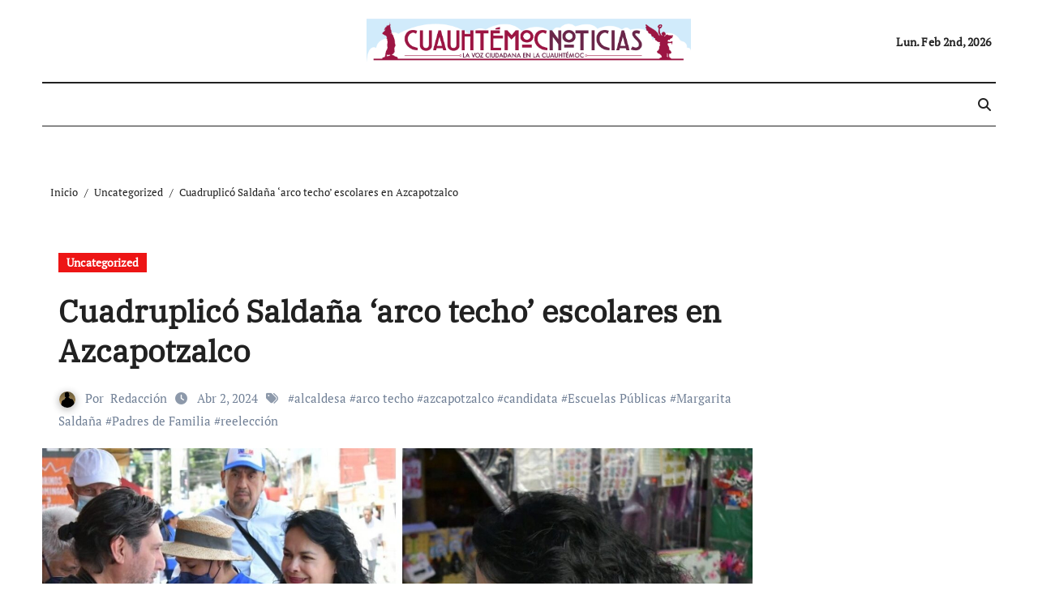

--- FILE ---
content_type: text/html; charset=UTF-8
request_url: https://cuauhtemocnoticias.com/cuadruplico-saldana-arco-techo-escolares-en-azcapotzalco/
body_size: 15795
content:
<!-- =========================
  Page Breadcrumb   
============================== -->
<!DOCTYPE html>
<html lang="es" prefix="og: https://ogp.me/ns#">
<head>
<meta charset="UTF-8">
<meta name="viewport" content="width=device-width, initial-scale=1">
<link rel="profile" href="https://gmpg.org/xfn/11">

<!-- Optimización para motores de búsqueda de Rank Math -  https://rankmath.com/ -->
<title>Cuadruplicó Saldaña ‘arco techo’ escolares en Azcapotzalco - Cuauhtemoc</title>
<meta name="description" content="En octubre de 2021, apenas 20 escuelas públicas en Azcapotzalco contaban con arco techo. Al finalizar concluir el trienio para el que fue electa Margarita Saldaña, el próximo 30 de septiembre, habrá ya 81 planteles con estas edificaciones, que han sido una de las demandas más solicitadas entre las mesas directivas de las Asociaciones de Padres de Familia y las direcciones de las escuelas de educación básica en la demarcación. FOTOS: Especial"/>
<meta name="robots" content="index, follow, max-snippet:-1, max-video-preview:-1, max-image-preview:large"/>
<link rel="canonical" href="https://cuauhtemocnoticias.com/cuadruplico-saldana-arco-techo-escolares-en-azcapotzalco/" />
<meta property="og:locale" content="es_ES" />
<meta property="og:type" content="article" />
<meta property="og:title" content="Cuadruplicó Saldaña ‘arco techo’ escolares en Azcapotzalco - Cuauhtemoc" />
<meta property="og:description" content="En octubre de 2021, apenas 20 escuelas públicas en Azcapotzalco contaban con arco techo. Al finalizar concluir el trienio para el que fue electa Margarita Saldaña, el próximo 30 de septiembre, habrá ya 81 planteles con estas edificaciones, que han sido una de las demandas más solicitadas entre las mesas directivas de las Asociaciones de Padres de Familia y las direcciones de las escuelas de educación básica en la demarcación. FOTOS: Especial" />
<meta property="og:url" content="https://cuauhtemocnoticias.com/cuadruplico-saldana-arco-techo-escolares-en-azcapotzalco/" />
<meta property="og:site_name" content="Cuauhtemoc" />
<meta property="article:tag" content="alcaldesa" />
<meta property="article:tag" content="arco techo" />
<meta property="article:tag" content="azcapotzalco" />
<meta property="article:tag" content="candidata" />
<meta property="article:tag" content="Escuelas Públicas" />
<meta property="article:tag" content="Margarita Saldaña" />
<meta property="article:tag" content="Padres de Familia" />
<meta property="article:tag" content="reelección" />
<meta property="article:section" content="Uncategorized" />
<meta property="og:updated_time" content="2024-04-02T20:13:04-06:00" />
<meta property="og:image" content="https://cuauhtemocnoticias.com/wp-content/uploads/2024/04/Margarita-Saldana-arco-techo.jpg" />
<meta property="og:image:secure_url" content="https://cuauhtemocnoticias.com/wp-content/uploads/2024/04/Margarita-Saldana-arco-techo.jpg" />
<meta property="og:image:width" content="1570" />
<meta property="og:image:height" content="793" />
<meta property="og:image:alt" content="En octubre de 2021, apenas 20 escuelas públicas en Azcapotzalco contaban con arco techo. Al finalizar concluir el trienio para el que fue electa Margarita Saldaña, el próximo 30 de septiembre, habrá ya 81 planteles con estas edificaciones, que han sido una de las demandas más solicitadas entre las mesas directivas de las Asociaciones de Padres de Familia y las direcciones de las escuelas de educación básica en la demarcación. FOTOS: Especial" />
<meta property="og:image:type" content="image/jpeg" />
<meta property="article:published_time" content="2024-04-02T20:13:03-06:00" />
<meta property="article:modified_time" content="2024-04-02T20:13:04-06:00" />
<meta name="twitter:card" content="summary_large_image" />
<meta name="twitter:title" content="Cuadruplicó Saldaña ‘arco techo’ escolares en Azcapotzalco - Cuauhtemoc" />
<meta name="twitter:description" content="En octubre de 2021, apenas 20 escuelas públicas en Azcapotzalco contaban con arco techo. Al finalizar concluir el trienio para el que fue electa Margarita Saldaña, el próximo 30 de septiembre, habrá ya 81 planteles con estas edificaciones, que han sido una de las demandas más solicitadas entre las mesas directivas de las Asociaciones de Padres de Familia y las direcciones de las escuelas de educación básica en la demarcación. FOTOS: Especial" />
<meta name="twitter:image" content="https://cuauhtemocnoticias.com/wp-content/uploads/2024/04/Margarita-Saldana-arco-techo.jpg" />
<meta name="twitter:label1" content="Escrito por" />
<meta name="twitter:data1" content="Redacción" />
<meta name="twitter:label2" content="Tiempo de lectura" />
<meta name="twitter:data2" content="2 minutos" />
<script type="application/ld+json" class="rank-math-schema">{"@context":"https://schema.org","@graph":[{"@type":["Person","Organization"],"@id":"https://cuauhtemocnoticias.com/#person","name":"Cuauhtemoc","logo":{"@type":"ImageObject","@id":"https://cuauhtemocnoticias.com/#logo","url":"https://cuauhtemocnoticias.com/wp-content/uploads/2022/09/Logo-Cuau-150x150.png","contentUrl":"https://cuauhtemocnoticias.com/wp-content/uploads/2022/09/Logo-Cuau-150x150.png","caption":"Cuauhtemoc","inLanguage":"es"},"image":{"@type":"ImageObject","@id":"https://cuauhtemocnoticias.com/#logo","url":"https://cuauhtemocnoticias.com/wp-content/uploads/2022/09/Logo-Cuau-150x150.png","contentUrl":"https://cuauhtemocnoticias.com/wp-content/uploads/2022/09/Logo-Cuau-150x150.png","caption":"Cuauhtemoc","inLanguage":"es"}},{"@type":"WebSite","@id":"https://cuauhtemocnoticias.com/#website","url":"https://cuauhtemocnoticias.com","name":"Cuauhtemoc","publisher":{"@id":"https://cuauhtemocnoticias.com/#person"},"inLanguage":"es"},{"@type":"ImageObject","@id":"https://cuauhtemocnoticias.com/wp-content/uploads/2024/04/Margarita-Saldana-arco-techo.jpg","url":"https://cuauhtemocnoticias.com/wp-content/uploads/2024/04/Margarita-Saldana-arco-techo.jpg","width":"1570","height":"793","caption":"En octubre de 2021, apenas 20 escuelas p\u00fablicas en Azcapotzalco contaban con arco techo. Al finalizar concluir el trienio para el que fue electa Margarita Salda\u00f1a, el pr\u00f3ximo 30 de septiembre, habr\u00e1 ya 81 planteles con estas edificaciones, que han sido una de las demandas m\u00e1s solicitadas entre las mesas directivas de las Asociaciones de Padres de Familia y las direcciones de las escuelas de educaci\u00f3n b\u00e1sica en la demarcaci\u00f3n. FOTOS: Especial","inLanguage":"es"},{"@type":"WebPage","@id":"https://cuauhtemocnoticias.com/cuadruplico-saldana-arco-techo-escolares-en-azcapotzalco/#webpage","url":"https://cuauhtemocnoticias.com/cuadruplico-saldana-arco-techo-escolares-en-azcapotzalco/","name":"Cuadruplic\u00f3 Salda\u00f1a \u2018arco techo\u2019 escolares en Azcapotzalco - Cuauhtemoc","datePublished":"2024-04-02T20:13:03-06:00","dateModified":"2024-04-02T20:13:04-06:00","isPartOf":{"@id":"https://cuauhtemocnoticias.com/#website"},"primaryImageOfPage":{"@id":"https://cuauhtemocnoticias.com/wp-content/uploads/2024/04/Margarita-Saldana-arco-techo.jpg"},"inLanguage":"es"},{"@type":"Person","@id":"https://cuauhtemocnoticias.com/author/admin/","name":"Redacci\u00f3n","url":"https://cuauhtemocnoticias.com/author/admin/","image":{"@type":"ImageObject","@id":"https://secure.gravatar.com/avatar/e54d7f4b731fb6a8a36523e89e88bb26b20e918f54c12474bb3fd701e1e75559?s=96&amp;d=mm&amp;r=g","url":"https://secure.gravatar.com/avatar/e54d7f4b731fb6a8a36523e89e88bb26b20e918f54c12474bb3fd701e1e75559?s=96&amp;d=mm&amp;r=g","caption":"Redacci\u00f3n","inLanguage":"es"},"sameAs":["https://cuauhtemocnoticias.com"]},{"@type":"BlogPosting","headline":"Cuadruplic\u00f3 Salda\u00f1a \u2018arco techo\u2019 escolares en Azcapotzalco - Cuauhtemoc","datePublished":"2024-04-02T20:13:03-06:00","dateModified":"2024-04-02T20:13:04-06:00","articleSection":"Uncategorized","author":{"@id":"https://cuauhtemocnoticias.com/author/admin/","name":"Redacci\u00f3n"},"publisher":{"@id":"https://cuauhtemocnoticias.com/#person"},"description":"En octubre de 2021, apenas 20 escuelas p\u00fablicas en Azcapotzalco contaban con arco techo. Al finalizar concluir el trienio para el que fue electa Margarita Salda\u00f1a, el pr\u00f3ximo 30 de septiembre, habr\u00e1 ya 81 planteles con estas edificaciones, que han sido una de las demandas m\u00e1s solicitadas entre las mesas directivas de las Asociaciones de Padres de Familia y las direcciones de las escuelas de educaci\u00f3n b\u00e1sica en la demarcaci\u00f3n. FOTOS: Especial","name":"Cuadruplic\u00f3 Salda\u00f1a \u2018arco techo\u2019 escolares en Azcapotzalco - Cuauhtemoc","@id":"https://cuauhtemocnoticias.com/cuadruplico-saldana-arco-techo-escolares-en-azcapotzalco/#richSnippet","isPartOf":{"@id":"https://cuauhtemocnoticias.com/cuadruplico-saldana-arco-techo-escolares-en-azcapotzalco/#webpage"},"image":{"@id":"https://cuauhtemocnoticias.com/wp-content/uploads/2024/04/Margarita-Saldana-arco-techo.jpg"},"inLanguage":"es","mainEntityOfPage":{"@id":"https://cuauhtemocnoticias.com/cuadruplico-saldana-arco-techo-escolares-en-azcapotzalco/#webpage"}}]}</script>
<!-- /Plugin Rank Math WordPress SEO -->

<link rel="alternate" type="application/rss+xml" title="Cuauhtemoc &raquo; Feed" href="https://cuauhtemocnoticias.com/feed/" />
<link rel="alternate" type="application/rss+xml" title="Cuauhtemoc &raquo; Feed de los comentarios" href="https://cuauhtemocnoticias.com/comments/feed/" />
<link rel="alternate" type="application/rss+xml" title="Cuauhtemoc &raquo; Comentario Cuadruplicó Saldaña ‘arco techo’ escolares en Azcapotzalco del feed" href="https://cuauhtemocnoticias.com/cuadruplico-saldana-arco-techo-escolares-en-azcapotzalco/feed/" />
<link rel="alternate" title="oEmbed (JSON)" type="application/json+oembed" href="https://cuauhtemocnoticias.com/wp-json/oembed/1.0/embed?url=https%3A%2F%2Fcuauhtemocnoticias.com%2Fcuadruplico-saldana-arco-techo-escolares-en-azcapotzalco%2F" />
<link rel="alternate" title="oEmbed (XML)" type="text/xml+oembed" href="https://cuauhtemocnoticias.com/wp-json/oembed/1.0/embed?url=https%3A%2F%2Fcuauhtemocnoticias.com%2Fcuadruplico-saldana-arco-techo-escolares-en-azcapotzalco%2F&#038;format=xml" />
<style id='wp-img-auto-sizes-contain-inline-css' type='text/css'>
img:is([sizes=auto i],[sizes^="auto," i]){contain-intrinsic-size:3000px 1500px}
/*# sourceURL=wp-img-auto-sizes-contain-inline-css */
</style>
<link rel='stylesheet' id='newsair-theme-fonts-css' href='https://cuauhtemocnoticias.com/wp-content/fonts/504b2daaec4e3765362f980df5437876.css?ver=20201110' type='text/css' media='all' />
<link rel='stylesheet' id='papernews-theme-fonts-css' href='https://cuauhtemocnoticias.com/wp-content/fonts/6001433cdce083a62504d121be7d2e1b.css?ver=20201110' type='text/css' media='all' />
<style id='wp-emoji-styles-inline-css' type='text/css'>

	img.wp-smiley, img.emoji {
		display: inline !important;
		border: none !important;
		box-shadow: none !important;
		height: 1em !important;
		width: 1em !important;
		margin: 0 0.07em !important;
		vertical-align: -0.1em !important;
		background: none !important;
		padding: 0 !important;
	}
/*# sourceURL=wp-emoji-styles-inline-css */
</style>
<style id='wp-block-library-inline-css' type='text/css'>
:root{--wp-block-synced-color:#7a00df;--wp-block-synced-color--rgb:122,0,223;--wp-bound-block-color:var(--wp-block-synced-color);--wp-editor-canvas-background:#ddd;--wp-admin-theme-color:#007cba;--wp-admin-theme-color--rgb:0,124,186;--wp-admin-theme-color-darker-10:#006ba1;--wp-admin-theme-color-darker-10--rgb:0,107,160.5;--wp-admin-theme-color-darker-20:#005a87;--wp-admin-theme-color-darker-20--rgb:0,90,135;--wp-admin-border-width-focus:2px}@media (min-resolution:192dpi){:root{--wp-admin-border-width-focus:1.5px}}.wp-element-button{cursor:pointer}:root .has-very-light-gray-background-color{background-color:#eee}:root .has-very-dark-gray-background-color{background-color:#313131}:root .has-very-light-gray-color{color:#eee}:root .has-very-dark-gray-color{color:#313131}:root .has-vivid-green-cyan-to-vivid-cyan-blue-gradient-background{background:linear-gradient(135deg,#00d084,#0693e3)}:root .has-purple-crush-gradient-background{background:linear-gradient(135deg,#34e2e4,#4721fb 50%,#ab1dfe)}:root .has-hazy-dawn-gradient-background{background:linear-gradient(135deg,#faaca8,#dad0ec)}:root .has-subdued-olive-gradient-background{background:linear-gradient(135deg,#fafae1,#67a671)}:root .has-atomic-cream-gradient-background{background:linear-gradient(135deg,#fdd79a,#004a59)}:root .has-nightshade-gradient-background{background:linear-gradient(135deg,#330968,#31cdcf)}:root .has-midnight-gradient-background{background:linear-gradient(135deg,#020381,#2874fc)}:root{--wp--preset--font-size--normal:16px;--wp--preset--font-size--huge:42px}.has-regular-font-size{font-size:1em}.has-larger-font-size{font-size:2.625em}.has-normal-font-size{font-size:var(--wp--preset--font-size--normal)}.has-huge-font-size{font-size:var(--wp--preset--font-size--huge)}.has-text-align-center{text-align:center}.has-text-align-left{text-align:left}.has-text-align-right{text-align:right}.has-fit-text{white-space:nowrap!important}#end-resizable-editor-section{display:none}.aligncenter{clear:both}.items-justified-left{justify-content:flex-start}.items-justified-center{justify-content:center}.items-justified-right{justify-content:flex-end}.items-justified-space-between{justify-content:space-between}.screen-reader-text{border:0;clip-path:inset(50%);height:1px;margin:-1px;overflow:hidden;padding:0;position:absolute;width:1px;word-wrap:normal!important}.screen-reader-text:focus{background-color:#ddd;clip-path:none;color:#444;display:block;font-size:1em;height:auto;left:5px;line-height:normal;padding:15px 23px 14px;text-decoration:none;top:5px;width:auto;z-index:100000}html :where(.has-border-color){border-style:solid}html :where([style*=border-top-color]){border-top-style:solid}html :where([style*=border-right-color]){border-right-style:solid}html :where([style*=border-bottom-color]){border-bottom-style:solid}html :where([style*=border-left-color]){border-left-style:solid}html :where([style*=border-width]){border-style:solid}html :where([style*=border-top-width]){border-top-style:solid}html :where([style*=border-right-width]){border-right-style:solid}html :where([style*=border-bottom-width]){border-bottom-style:solid}html :where([style*=border-left-width]){border-left-style:solid}html :where(img[class*=wp-image-]){height:auto;max-width:100%}:where(figure){margin:0 0 1em}html :where(.is-position-sticky){--wp-admin--admin-bar--position-offset:var(--wp-admin--admin-bar--height,0px)}@media screen and (max-width:600px){html :where(.is-position-sticky){--wp-admin--admin-bar--position-offset:0px}}

/*# sourceURL=wp-block-library-inline-css */
</style><style id='global-styles-inline-css' type='text/css'>
:root{--wp--preset--aspect-ratio--square: 1;--wp--preset--aspect-ratio--4-3: 4/3;--wp--preset--aspect-ratio--3-4: 3/4;--wp--preset--aspect-ratio--3-2: 3/2;--wp--preset--aspect-ratio--2-3: 2/3;--wp--preset--aspect-ratio--16-9: 16/9;--wp--preset--aspect-ratio--9-16: 9/16;--wp--preset--color--black: #000000;--wp--preset--color--cyan-bluish-gray: #abb8c3;--wp--preset--color--white: #ffffff;--wp--preset--color--pale-pink: #f78da7;--wp--preset--color--vivid-red: #cf2e2e;--wp--preset--color--luminous-vivid-orange: #ff6900;--wp--preset--color--luminous-vivid-amber: #fcb900;--wp--preset--color--light-green-cyan: #7bdcb5;--wp--preset--color--vivid-green-cyan: #00d084;--wp--preset--color--pale-cyan-blue: #8ed1fc;--wp--preset--color--vivid-cyan-blue: #0693e3;--wp--preset--color--vivid-purple: #9b51e0;--wp--preset--gradient--vivid-cyan-blue-to-vivid-purple: linear-gradient(135deg,rgb(6,147,227) 0%,rgb(155,81,224) 100%);--wp--preset--gradient--light-green-cyan-to-vivid-green-cyan: linear-gradient(135deg,rgb(122,220,180) 0%,rgb(0,208,130) 100%);--wp--preset--gradient--luminous-vivid-amber-to-luminous-vivid-orange: linear-gradient(135deg,rgb(252,185,0) 0%,rgb(255,105,0) 100%);--wp--preset--gradient--luminous-vivid-orange-to-vivid-red: linear-gradient(135deg,rgb(255,105,0) 0%,rgb(207,46,46) 100%);--wp--preset--gradient--very-light-gray-to-cyan-bluish-gray: linear-gradient(135deg,rgb(238,238,238) 0%,rgb(169,184,195) 100%);--wp--preset--gradient--cool-to-warm-spectrum: linear-gradient(135deg,rgb(74,234,220) 0%,rgb(151,120,209) 20%,rgb(207,42,186) 40%,rgb(238,44,130) 60%,rgb(251,105,98) 80%,rgb(254,248,76) 100%);--wp--preset--gradient--blush-light-purple: linear-gradient(135deg,rgb(255,206,236) 0%,rgb(152,150,240) 100%);--wp--preset--gradient--blush-bordeaux: linear-gradient(135deg,rgb(254,205,165) 0%,rgb(254,45,45) 50%,rgb(107,0,62) 100%);--wp--preset--gradient--luminous-dusk: linear-gradient(135deg,rgb(255,203,112) 0%,rgb(199,81,192) 50%,rgb(65,88,208) 100%);--wp--preset--gradient--pale-ocean: linear-gradient(135deg,rgb(255,245,203) 0%,rgb(182,227,212) 50%,rgb(51,167,181) 100%);--wp--preset--gradient--electric-grass: linear-gradient(135deg,rgb(202,248,128) 0%,rgb(113,206,126) 100%);--wp--preset--gradient--midnight: linear-gradient(135deg,rgb(2,3,129) 0%,rgb(40,116,252) 100%);--wp--preset--font-size--small: 13px;--wp--preset--font-size--medium: 20px;--wp--preset--font-size--large: 36px;--wp--preset--font-size--x-large: 42px;--wp--preset--spacing--20: 0.44rem;--wp--preset--spacing--30: 0.67rem;--wp--preset--spacing--40: 1rem;--wp--preset--spacing--50: 1.5rem;--wp--preset--spacing--60: 2.25rem;--wp--preset--spacing--70: 3.38rem;--wp--preset--spacing--80: 5.06rem;--wp--preset--shadow--natural: 6px 6px 9px rgba(0, 0, 0, 0.2);--wp--preset--shadow--deep: 12px 12px 50px rgba(0, 0, 0, 0.4);--wp--preset--shadow--sharp: 6px 6px 0px rgba(0, 0, 0, 0.2);--wp--preset--shadow--outlined: 6px 6px 0px -3px rgb(255, 255, 255), 6px 6px rgb(0, 0, 0);--wp--preset--shadow--crisp: 6px 6px 0px rgb(0, 0, 0);}:where(.is-layout-flex){gap: 0.5em;}:where(.is-layout-grid){gap: 0.5em;}body .is-layout-flex{display: flex;}.is-layout-flex{flex-wrap: wrap;align-items: center;}.is-layout-flex > :is(*, div){margin: 0;}body .is-layout-grid{display: grid;}.is-layout-grid > :is(*, div){margin: 0;}:where(.wp-block-columns.is-layout-flex){gap: 2em;}:where(.wp-block-columns.is-layout-grid){gap: 2em;}:where(.wp-block-post-template.is-layout-flex){gap: 1.25em;}:where(.wp-block-post-template.is-layout-grid){gap: 1.25em;}.has-black-color{color: var(--wp--preset--color--black) !important;}.has-cyan-bluish-gray-color{color: var(--wp--preset--color--cyan-bluish-gray) !important;}.has-white-color{color: var(--wp--preset--color--white) !important;}.has-pale-pink-color{color: var(--wp--preset--color--pale-pink) !important;}.has-vivid-red-color{color: var(--wp--preset--color--vivid-red) !important;}.has-luminous-vivid-orange-color{color: var(--wp--preset--color--luminous-vivid-orange) !important;}.has-luminous-vivid-amber-color{color: var(--wp--preset--color--luminous-vivid-amber) !important;}.has-light-green-cyan-color{color: var(--wp--preset--color--light-green-cyan) !important;}.has-vivid-green-cyan-color{color: var(--wp--preset--color--vivid-green-cyan) !important;}.has-pale-cyan-blue-color{color: var(--wp--preset--color--pale-cyan-blue) !important;}.has-vivid-cyan-blue-color{color: var(--wp--preset--color--vivid-cyan-blue) !important;}.has-vivid-purple-color{color: var(--wp--preset--color--vivid-purple) !important;}.has-black-background-color{background-color: var(--wp--preset--color--black) !important;}.has-cyan-bluish-gray-background-color{background-color: var(--wp--preset--color--cyan-bluish-gray) !important;}.has-white-background-color{background-color: var(--wp--preset--color--white) !important;}.has-pale-pink-background-color{background-color: var(--wp--preset--color--pale-pink) !important;}.has-vivid-red-background-color{background-color: var(--wp--preset--color--vivid-red) !important;}.has-luminous-vivid-orange-background-color{background-color: var(--wp--preset--color--luminous-vivid-orange) !important;}.has-luminous-vivid-amber-background-color{background-color: var(--wp--preset--color--luminous-vivid-amber) !important;}.has-light-green-cyan-background-color{background-color: var(--wp--preset--color--light-green-cyan) !important;}.has-vivid-green-cyan-background-color{background-color: var(--wp--preset--color--vivid-green-cyan) !important;}.has-pale-cyan-blue-background-color{background-color: var(--wp--preset--color--pale-cyan-blue) !important;}.has-vivid-cyan-blue-background-color{background-color: var(--wp--preset--color--vivid-cyan-blue) !important;}.has-vivid-purple-background-color{background-color: var(--wp--preset--color--vivid-purple) !important;}.has-black-border-color{border-color: var(--wp--preset--color--black) !important;}.has-cyan-bluish-gray-border-color{border-color: var(--wp--preset--color--cyan-bluish-gray) !important;}.has-white-border-color{border-color: var(--wp--preset--color--white) !important;}.has-pale-pink-border-color{border-color: var(--wp--preset--color--pale-pink) !important;}.has-vivid-red-border-color{border-color: var(--wp--preset--color--vivid-red) !important;}.has-luminous-vivid-orange-border-color{border-color: var(--wp--preset--color--luminous-vivid-orange) !important;}.has-luminous-vivid-amber-border-color{border-color: var(--wp--preset--color--luminous-vivid-amber) !important;}.has-light-green-cyan-border-color{border-color: var(--wp--preset--color--light-green-cyan) !important;}.has-vivid-green-cyan-border-color{border-color: var(--wp--preset--color--vivid-green-cyan) !important;}.has-pale-cyan-blue-border-color{border-color: var(--wp--preset--color--pale-cyan-blue) !important;}.has-vivid-cyan-blue-border-color{border-color: var(--wp--preset--color--vivid-cyan-blue) !important;}.has-vivid-purple-border-color{border-color: var(--wp--preset--color--vivid-purple) !important;}.has-vivid-cyan-blue-to-vivid-purple-gradient-background{background: var(--wp--preset--gradient--vivid-cyan-blue-to-vivid-purple) !important;}.has-light-green-cyan-to-vivid-green-cyan-gradient-background{background: var(--wp--preset--gradient--light-green-cyan-to-vivid-green-cyan) !important;}.has-luminous-vivid-amber-to-luminous-vivid-orange-gradient-background{background: var(--wp--preset--gradient--luminous-vivid-amber-to-luminous-vivid-orange) !important;}.has-luminous-vivid-orange-to-vivid-red-gradient-background{background: var(--wp--preset--gradient--luminous-vivid-orange-to-vivid-red) !important;}.has-very-light-gray-to-cyan-bluish-gray-gradient-background{background: var(--wp--preset--gradient--very-light-gray-to-cyan-bluish-gray) !important;}.has-cool-to-warm-spectrum-gradient-background{background: var(--wp--preset--gradient--cool-to-warm-spectrum) !important;}.has-blush-light-purple-gradient-background{background: var(--wp--preset--gradient--blush-light-purple) !important;}.has-blush-bordeaux-gradient-background{background: var(--wp--preset--gradient--blush-bordeaux) !important;}.has-luminous-dusk-gradient-background{background: var(--wp--preset--gradient--luminous-dusk) !important;}.has-pale-ocean-gradient-background{background: var(--wp--preset--gradient--pale-ocean) !important;}.has-electric-grass-gradient-background{background: var(--wp--preset--gradient--electric-grass) !important;}.has-midnight-gradient-background{background: var(--wp--preset--gradient--midnight) !important;}.has-small-font-size{font-size: var(--wp--preset--font-size--small) !important;}.has-medium-font-size{font-size: var(--wp--preset--font-size--medium) !important;}.has-large-font-size{font-size: var(--wp--preset--font-size--large) !important;}.has-x-large-font-size{font-size: var(--wp--preset--font-size--x-large) !important;}
/*# sourceURL=global-styles-inline-css */
</style>

<style id='classic-theme-styles-inline-css' type='text/css'>
/*! This file is auto-generated */
.wp-block-button__link{color:#fff;background-color:#32373c;border-radius:9999px;box-shadow:none;text-decoration:none;padding:calc(.667em + 2px) calc(1.333em + 2px);font-size:1.125em}.wp-block-file__button{background:#32373c;color:#fff;text-decoration:none}
/*# sourceURL=/wp-includes/css/classic-themes.min.css */
</style>
<link rel='stylesheet' id='all-css-css' href='https://cuauhtemocnoticias.com/wp-content/themes/newsair/css/all.css?ver=6.9' type='text/css' media='all' />
<link rel='stylesheet' id='dark-css' href='https://cuauhtemocnoticias.com/wp-content/themes/newsair/css/colors/dark.css?ver=6.9' type='text/css' media='all' />
<link rel='stylesheet' id='default-css' href='https://cuauhtemocnoticias.com/wp-content/themes/newsair/css/colors/default.css?ver=6.9' type='text/css' media='all' />
<link rel='stylesheet' id='bootstrap-css' href='https://cuauhtemocnoticias.com/wp-content/themes/newsair/css/bootstrap.css?ver=6.9' type='text/css' media='all' />
<link rel='stylesheet' id='newsair-style-css' href='https://cuauhtemocnoticias.com/wp-content/themes/paper-news/style.css?ver=6.9' type='text/css' media='all' />
<link rel='stylesheet' id='swiper-bundle-css-css' href='https://cuauhtemocnoticias.com/wp-content/themes/newsair/css/swiper-bundle.css?ver=6.9' type='text/css' media='all' />
<link rel='stylesheet' id='smartmenus-css' href='https://cuauhtemocnoticias.com/wp-content/themes/newsair/css/jquery.smartmenus.bootstrap.css?ver=6.9' type='text/css' media='all' />
<link rel='stylesheet' id='animate-css' href='https://cuauhtemocnoticias.com/wp-content/themes/newsair/css/animate.css?ver=6.9' type='text/css' media='all' />
<link rel='stylesheet' id='newsair-custom-css-css' href='https://cuauhtemocnoticias.com/wp-content/themes/newsair/inc/ansar/customize/css/customizer.css?ver=1.0' type='text/css' media='all' />
<link rel='stylesheet' id='newsair-style-parent-css' href='https://cuauhtemocnoticias.com/wp-content/themes/newsair/style.css?ver=6.9' type='text/css' media='all' />
<link rel='stylesheet' id='papernews-style-css' href='https://cuauhtemocnoticias.com/wp-content/themes/paper-news/style.css?ver=1.0' type='text/css' media='all' />
<link rel='stylesheet' id='papernews-default-css-css' href='https://cuauhtemocnoticias.com/wp-content/themes/paper-news/css/colors/default.css?ver=6.9' type='text/css' media='all' />
<script type="text/javascript" src="https://cuauhtemocnoticias.com/wp-includes/js/jquery/jquery.min.js?ver=3.7.1" id="jquery-core-js"></script>
<script type="text/javascript" src="https://cuauhtemocnoticias.com/wp-includes/js/jquery/jquery-migrate.min.js?ver=3.4.1" id="jquery-migrate-js"></script>
<script type="text/javascript" src="https://cuauhtemocnoticias.com/wp-content/themes/newsair/js/navigation.js?ver=6.9" id="newsair-navigation-js"></script>
<script type="text/javascript" src="https://cuauhtemocnoticias.com/wp-content/themes/newsair/js/bootstrap.js?ver=6.9" id="bootstrap_script-js"></script>
<script type="text/javascript" src="https://cuauhtemocnoticias.com/wp-content/themes/newsair/js/swiper-bundle.js?ver=6.9" id="swiper-bundle-js"></script>
<script type="text/javascript" src="https://cuauhtemocnoticias.com/wp-content/themes/newsair/js/hc-sticky.js?ver=6.9" id="sticky-js-js"></script>
<script type="text/javascript" src="https://cuauhtemocnoticias.com/wp-content/themes/newsair/js/jquery.sticky.js?ver=6.9" id="sticky-header-js-js"></script>
<script type="text/javascript" src="https://cuauhtemocnoticias.com/wp-content/themes/newsair/js/jquery.smartmenus.js?ver=6.9" id="smartmenus-js-js"></script>
<script type="text/javascript" src="https://cuauhtemocnoticias.com/wp-content/themes/newsair/js/jquery.smartmenus.bootstrap.js?ver=6.9" id="bootstrap-smartmenus-js-js"></script>
<script type="text/javascript" src="https://cuauhtemocnoticias.com/wp-content/themes/newsair/js/jquery.cookie.min.js?ver=6.9" id="jquery-cookie-js"></script>
<link rel="https://api.w.org/" href="https://cuauhtemocnoticias.com/wp-json/" /><link rel="alternate" title="JSON" type="application/json" href="https://cuauhtemocnoticias.com/wp-json/wp/v2/posts/172009" /><link rel="EditURI" type="application/rsd+xml" title="RSD" href="https://cuauhtemocnoticias.com/xmlrpc.php?rsd" />
<meta name="generator" content="WordPress 6.9" />
<link rel='shortlink' href='https://cuauhtemocnoticias.com/?p=172009' />
<style type="text/css" id="custom-background-css">
    .wrapper { background-color: #}
</style>
<style>
  .bs-blog-post p:nth-of-type(1)::first-letter {
    display: none;
}
</style>
<style>
.bs-header-main {
  background-image: url("" );
}
</style>
  <style>
  .bs-default .bs-header-main .inner{
    background-color:  }
  </style>
<style>
  .bs-default .bs-header-main .inner, .bs-headthree .bs-header-main .inner{ 
    height:101px; 
  }

  @media (max-width:991px) {
    .bs-default .bs-header-main .inner, .bs-headthree .bs-header-main .inner{ 
      height:px; 
    }
  }
  @media (max-width:576px) {
    .bs-default .bs-header-main .inner, .bs-headthree .bs-header-main .inner{ 
      height:px; 
    }
  }
</style>
<style type="text/css">
  .wrapper{
    background: #fff  }
  body.dark .wrapper {
    background-color: #000;
  }
  <style>
  .bs-default .bs-header-main .inner{
    background-color:rgba(0, 2, 79, 0.7)  }
  </style>
    <style type="text/css">
    
        .site-title,
        .site-description {
            position: absolute;
            clip: rect(1px, 1px, 1px, 1px);
        }

        </style>
    </head>
<body data-rsssl=1 class="wp-singular post-template-default single single-post postid-172009 single-format-standard wp-custom-logo wp-embed-responsive wp-theme-newsair wp-child-theme-paper-news  ta-hide-date-author-in-list defaultcolor" >
<div id="page" class="site">
<a class="skip-link screen-reader-text" href="#content">
Ir al contenido</a>
<div class="wrapper" id="custom-background-css">
    <div class="sidenav offcanvas offcanvas-end" tabindex="-1" id="offcanvasExample" aria-labelledby="offcanvasExampleLabel">
    <div class="offcanvas-header">
      <h5 class="offcanvas-title" id="offcanvasExampleLabel"> </h5>
      <a href="#" class="btn_close" data-bs-dismiss="offcanvas" aria-label="Close"><i class="fas fa-times"></i></a>
    </div>
    <div class="offcanvas-body">
      <ul class="nav navbar-nav sm sm-vertical"><li class="nav-item menu-item "><a class="nav-link " href="https://cuauhtemocnoticias.com/" title="Home">Home</a></li><li class="nav-item menu-item page_item dropdown page-item-174134"><a class="nav-link" href="https://cuauhtemocnoticias.com/se-espera-que-entre-las-8-o-9-de-la-noche-se-daran-resultados-preliminares-de-las-16-alcaldias-2/"> Se espera que entre las 8 o 9 de la noche se darán resultados preliminares de las 16 alcaldías</a></li><li class="nav-item menu-item page_item dropdown page-item-174141"><a class="nav-link" href="https://cuauhtemocnoticias.com/denuncia-lia-limon-que-el-gobierno-de-la-cdmx-dejo-sin-policias-a-la-alcaldia-alvaro-obregon/">Denuncia Lía Limón que el gobierno de la CDMX dejó sin policías a la Alcaldía Álvaro Obregón</a></li><li class="nav-item menu-item page_item dropdown page-item-174139"><a class="nav-link" href="https://cuauhtemocnoticias.com/el-cambio-llego-a-la-cdmx-taboada/">El cambio llegó a la CDMX : Taboada</a></li><li class="nav-item menu-item page_item dropdown page-item-157817"><a class="nav-link" href="https://cuauhtemocnoticias.com/corrupcion-inseguridad-tabe-miguel-hidalgo/">Miente Tabe en informe sobre combate contra inseguridad y corrupción</a></li><li class="nav-item menu-item page_item dropdown page-item-157821"><a class="nav-link" href="https://cuauhtemocnoticias.com/corrupcion-inseguridad-tabe-miguel-hidalgo-2/">Miente Tabe en informe sobre combate contra inseguridad y corrupción</a></li><li class="nav-item menu-item page_item dropdown page-item-174136"><a class="nav-link" href="https://cuauhtemocnoticias.com/rocio-barrera-emitio-su-voto-y-denuncio-robo-de-boletas-y-entrega-de-tinacos-y-laminas-en-vc/">Rocío Barrera emitió su voto y denunció robo de boletas y entrega de tinacos y láminas en VC</a></li><li class="nav-item menu-item page_item dropdown page-item-174131"><a class="nav-link" href="https://cuauhtemocnoticias.com/se-espera-que-entre-las-8-o-9-de-la-noche-se-daran-resultados-preliminares-de-las-16-alcaldias/">Se espera que entre las 8 o 9 de la noche se darán resultados preliminares de las 16 alcaldías</a></li></ul>
    </div>
  </div>
    <!--header--> 
  <header class="bs-headthree cont">
        <!-- Main Menu Area-->
        <div class="bs-header-main" style='background-image: url("" );'>
    
        <div class="inner responsive">
          <div class="container">
          <div class="row align-items-center d-none d-lg-flex">
            <!-- col-lg-4 -->
            <div class="col-lg-4 d-lg-flex justify-content-start"> 
                          </div>
            <!-- //col-lg-4 -->
            <!-- col-lg-4 -->
            <div class="col-lg-4 text-center">
              <div class="navbar-header d-none d-lg-block">
                <a href="https://cuauhtemocnoticias.com/" class="navbar-brand" rel="home"><img width="1201" height="166" src="https://cuauhtemocnoticias.com/wp-content/uploads/2022/09/Logo-Cuau.png" class="custom-logo" alt="Cuauhtemoc" decoding="async" fetchpriority="high" srcset="https://cuauhtemocnoticias.com/wp-content/uploads/2022/09/Logo-Cuau.png 1201w, https://cuauhtemocnoticias.com/wp-content/uploads/2022/09/Logo-Cuau-300x41.png 300w, https://cuauhtemocnoticias.com/wp-content/uploads/2022/09/Logo-Cuau-1024x142.png 1024w, https://cuauhtemocnoticias.com/wp-content/uploads/2022/09/Logo-Cuau-768x106.png 768w" sizes="(max-width: 1201px) 100vw, 1201px" /></a>                      <div class="site-branding-text d-none"> 
                                                         <p class="site-title"> <a href="https://cuauhtemocnoticias.com/" rel="home">Cuauhtemoc</a></p>
                                        <p class="site-description"></p>
                  </div>
              </div>
            </div>
          <!-- //col-lg-4 -->
           <!-- col-lg-4 -->
            <div class="col-lg-4 d-lg-flex justify-content-end align-items-center">
                      <div class="top-date ms-1">
            <span class="day">
         Lun. Feb 2nd, 2026             </span>
        </div>
                </div>
          <!-- //col-lg-4 -->
                      </div><!-- /row-->
          <div class="d-lg-none">
                      </div>
        </div><!-- /container-->
      </div><!-- /inner-->
    </div><!-- /Main Menu Area-->
     
<div class="bs-menu-full sticky-header">
  <div class="container">
  <nav class="navbar navbar-expand-lg navbar-wp">
         <!-- Mobile Header -->
    <div class="m-header align-items-center justify-content-justify">
                  <!-- navbar-toggle -->
                   <!-- navbar-toggle -->
                      <button id="nav-btn" class="navbar-toggler x collapsed" type="button" data-bs-toggle="collapse"
                       data-bs-target="#navbar-wp" aria-controls="navbar-wp" aria-expanded="false"
                       aria-label="Cambiar navegación">
                        <span class="icon-bar"></span>
                        <span class="icon-bar"></span>
                        <span class="icon-bar"></span>
                      </button>
                  <div class="navbar-header">
                   <a href="https://cuauhtemocnoticias.com/" class="navbar-brand" rel="home"><img width="1201" height="166" src="https://cuauhtemocnoticias.com/wp-content/uploads/2022/09/Logo-Cuau.png" class="custom-logo" alt="Cuauhtemoc" decoding="async" srcset="https://cuauhtemocnoticias.com/wp-content/uploads/2022/09/Logo-Cuau.png 1201w, https://cuauhtemocnoticias.com/wp-content/uploads/2022/09/Logo-Cuau-300x41.png 300w, https://cuauhtemocnoticias.com/wp-content/uploads/2022/09/Logo-Cuau-1024x142.png 1024w, https://cuauhtemocnoticias.com/wp-content/uploads/2022/09/Logo-Cuau-768x106.png 768w" sizes="(max-width: 1201px) 100vw, 1201px" /></a>                        <div class="site-branding-text d-none"> 
                                                               <p class="site-title"> <a href="https://cuauhtemocnoticias.com/" rel="home">Cuauhtemoc</a></p>
                                            <p class="site-description"></p>
                    </div>

                  </div>
                  <div class="right-nav"> 
                  <!-- /navbar-toggle -->
                                      <a class="msearch ml-auto" data-bs-target="#exampleModal"  href="#" data-bs-toggle="modal"> 
                      <i class="fa fa-search"></i> 
                    </a>
                                     </div>
                </div>
                <!-- /Mobile Header -->
                    <div class="collapse navbar-collapse" id="navbar-wp">
                                        </div>
              <!-- Right nav -->
              <div class="desk-header right-nav pl-3 ml-auto my-2 my-lg-0 position-relative align-items-center">
                                        <a class="msearch" data-bs-target="#exampleModal"  href="#" data-bs-toggle="modal">
                      <i class="fa fa-search"></i>
                    </a>
                                    </div>
                <!-- /Right nav -->
        </nav> <!-- /Navigation -->
        </div>
      </div>
        </header>
    <!--mainfeatured start-->
  <div class="mainfeatured">
      <div class="featinner">
          <!--container-->
          <div class="container">
              <!--row-->
              <div class="row">              
                    
              </div><!--/row-->
          </div><!--/container-->
      </div>
  </div>
  <!--mainfeatured end-->
  <main id="content" class="single-class content">
  <div class="container"> 
      <!--row-->
        <div class="row">
          <!--==================== breadcrumb section ====================-->
            <div class="bs-breadcrumb-section">
                <div class="overlay">
                    <div class="container">
                        <div class="row">
                            <nav aria-label="breadcrumb">
                                <ol class="breadcrumb">
                                    <div role="navigation" aria-label="Migas de pan" class="breadcrumb-trail breadcrumbs" itemprop="breadcrumb"><ul class="breadcrumb trail-items" itemscope itemtype="http://schema.org/BreadcrumbList"><meta name="numberOfItems" content="3" /><meta name="itemListOrder" content="Ascending" /><li itemprop="itemListElement breadcrumb-item" itemscope itemtype="http://schema.org/ListItem" class="trail-item breadcrumb-item  trail-begin"><a href="https://cuauhtemocnoticias.com/" rel="home" itemprop="item"><span itemprop="name">Inicio</span></a><meta itemprop="position" content="1" /></li><li itemprop="itemListElement breadcrumb-item" itemscope itemtype="http://schema.org/ListItem" class="trail-item breadcrumb-item "><a href="https://cuauhtemocnoticias.com/category/uncategorized/" itemprop="item"><span itemprop="name">Uncategorized</span></a><meta itemprop="position" content="2" /></li><li itemprop="itemListElement breadcrumb-item" itemscope itemtype="http://schema.org/ListItem" class="trail-item breadcrumb-item  trail-end"><span itemprop="name"><span itemprop="name">Cuadruplicó Saldaña ‘arco techo’ escolares en Azcapotzalco</span></span><meta itemprop="position" content="3" /></li></ul></div> 
                                </ol>
                            </nav>
                        </div>
                    </div>
                </div>
            </div>
                <!--col-md-->
	<div class="col-lg-9 single content-right">
                <div class="bs-blog-post single"> 
                    <div class="bs-header">
                                        <div class="bs-blog-category">
                                            <a href="https://cuauhtemocnoticias.com/category/uncategorized/" style="background-color:#ed1515" id="category_1_color" >
                            Uncategorized                        </a>
                                     </div>
                                        <h1 class="title" title="Cuadruplicó Saldaña ‘arco techo’ escolares en Azcapotzalco">
                            Cuadruplicó Saldaña ‘arco techo’ escolares en Azcapotzalco                        </h1>
                        <div class="bs-info-author-block">
                            <div class="bs-blog-meta mb-0">
                                                                <span class="bs-author"><a class="auth" href="https://cuauhtemocnoticias.com/author/admin/"> <img alt='' src='https://secure.gravatar.com/avatar/e54d7f4b731fb6a8a36523e89e88bb26b20e918f54c12474bb3fd701e1e75559?s=150&#038;d=mm&#038;r=g' srcset='https://secure.gravatar.com/avatar/e54d7f4b731fb6a8a36523e89e88bb26b20e918f54c12474bb3fd701e1e75559?s=300&#038;d=mm&#038;r=g 2x' class='avatar avatar-150 photo' height='150' width='150' decoding='async'/></a> Por                                    <a class="ms-1" href="https://cuauhtemocnoticias.com/author/admin/">Redacción</a>
                                </span>
                                                                <span class="bs-blog-date">
                                    <a href="https://cuauhtemocnoticias.com/2024/04/">
                                        <time datetime="">
                                            Abr 2, 2024                                        </time>
                                    </a>
                                </span>
                                                                <span class="newsair-tags tag-links">
                                    #<a href="https://cuauhtemocnoticias.com/tag/alcaldesa/">alcaldesa</a> #<a href="https://cuauhtemocnoticias.com/tag/arco-techo/">arco techo</a> #<a href="https://cuauhtemocnoticias.com/tag/azcapotzalco/">azcapotzalco</a> #<a href="https://cuauhtemocnoticias.com/tag/candidata/">candidata</a> #<a href="https://cuauhtemocnoticias.com/tag/escuelas-publicas/">Escuelas Públicas</a> #<a href="https://cuauhtemocnoticias.com/tag/margarita-saldana/">Margarita Saldaña</a> #<a href="https://cuauhtemocnoticias.com/tag/padres-de-familia/">Padres de Familia</a> #<a href="https://cuauhtemocnoticias.com/tag/reeleccion/">reelección</a>                                 </span>
                                                            </div>
                        </div>
                    </div>
                <div class="bs-blog-thumb"><img width="1570" height="793" src="https://cuauhtemocnoticias.com/wp-content/uploads/2024/04/Margarita-Saldana-arco-techo.jpg" class="img-fluid wp-post-image" alt="En octubre de 2021, apenas 20 escuelas públicas en Azcapotzalco contaban con arco techo. Al finalizar concluir el trienio para el que fue electa Margarita Saldaña, el próximo 30 de septiembre, habrá ya 81 planteles con estas edificaciones, que han sido una de las demandas más solicitadas entre las mesas directivas de las Asociaciones de Padres de Familia y las direcciones de las escuelas de educación básica en la demarcación. FOTOS: Especial" decoding="async" srcset="https://cuauhtemocnoticias.com/wp-content/uploads/2024/04/Margarita-Saldana-arco-techo.jpg 1570w, https://cuauhtemocnoticias.com/wp-content/uploads/2024/04/Margarita-Saldana-arco-techo-300x152.jpg 300w, https://cuauhtemocnoticias.com/wp-content/uploads/2024/04/Margarita-Saldana-arco-techo-1024x517.jpg 1024w, https://cuauhtemocnoticias.com/wp-content/uploads/2024/04/Margarita-Saldana-arco-techo-768x388.jpg 768w, https://cuauhtemocnoticias.com/wp-content/uploads/2024/04/Margarita-Saldana-arco-techo-1536x776.jpg 1536w" sizes="(max-width: 1570px) 100vw, 1570px" /></div><span class="featured-image-caption">En octubre de 2021, apenas 20 escuelas públicas en Azcapotzalco contaban con arco techo. Al finalizar concluir el trienio para el que fue electa Margarita Saldaña, el próximo 30 de septiembre, habrá ya 81 planteles con estas edificaciones, que han sido una de las demandas más solicitadas entre las mesas directivas de las Asociaciones de Padres de Familia y las direcciones de las escuelas de educación básica en la demarcación.  FOTOS: Especial</span>                <article class="small single">
                    <div class="entry-content">
                        <p><strong>Isaura Guzmán / CDMX Magacín</strong></p>
<hr />
<p>En octubre de 2021, apenas 20 escuelas públicas en Azcapotzalco contaban con arco techo. Al finalizar concluir el trienio para el que fue electa Margarita Saldaña, el próximo 30 de septiembre, habrá ya 81 planteles con estas edificaciones, que han sido una de las demandas más solicitadas entre las mesas directivas de las Asociaciones de Padres de Familia y las direcciones de las escuelas de educación básica en la demarcación.</p>
<p>Lo anterior se debe a que los padres de familia están preocupados porque sus hijos hagan sus actividades al aire libre, que coman sus alimentos bajo el rayo el sol, especialmente en temporada de calor o que no puedan salir al recreo o el descanso en el caso de las secundarias en la temporada de lluvias.</p>
<p>La preocupación se hizo más urgente cuando los niños regresaron a clases presenciales al inicio del ciclo escolar 2021-2022 y con ello a las aulas, debido a que la recomendación de los especialistas era estar en lugares ventilados, estar al aire libre para que no hubiera contagios.</p>
<p>La alcaldesa con licencia, Margarita Saldaña reconoció que una de las peticiones más constantes que se dio al inicio de su administración fueron los arco techos. “Me encontré con escuelas que los habían solicitado hace 7 años o incluso hasta 10 años, donde los padres de familia habían solicitado esa demanda y no se las habían concedido”, explicó hace unos días.</p>
<p>En ese sentido, aseguró que antes de que concluya su administración, el 50% de las escuelas de Azcapotzalco contara con un arco techo, lo que suma en total 81 planteles, y que en caso de que sea reelecta para otro periodo, el próximo 2 de junio, logrará que el 100% de las escuelas tengan esta edificación.</p>
<p>&nbsp;</p>
<p><strong>198 planteles en Azcapotzalco</strong></p>
<p>En Azcapotzalco hay 198 escuelas entre preescolares, primarias, secundarias, CPAS, CENDIS.</p>
<p>“Si se hace un conteo se puede decir que en 18 años de que gobernó otro partido, el PAN en tres años hicimos 81, lo que refleja el 50% de construcción de arco techo con los que cuenta ya la alcaldía en escuelas y con eso podemos demostrar que en 3 años más las escuelas podrán estar al 100 por ciento”, explicó.</p>
<p>Indicó que la alcaldía solo tiene obligación de atender a las escuelas y darles mantenimiento, pero solo a las escuelas oficiales y que hoy el gobierno de Saldaña Hernández ha apoyado a las Asociaciones de Padres de Familia construyendo y entregando los arco techo.</p>
<p>&nbsp;</p>
<p><strong>Arco techo</strong></p>
<p>Al inicio de la administración solo 20 escuelas contaban con arco techo</p>
<p>31 arco techos se han entregado en lo que va de esta administración</p>
<p>40 más se entregarán en los próximos días.</p>
<p>20 más se van a construir y se concluiría antes de que termine la presente administración</p>
<p>81 será el total de arco techos construidos por la presente administración.</p>
            <script>
    function pinIt()
    {
      var e = document.createElement('script');
      e.setAttribute('type','text/javascript');
      e.setAttribute('charset','UTF-8');
      e.setAttribute('src','https://assets.pinterest.com/js/pinmarklet.js?r='+Math.random()*99999999);
      document.body.appendChild(e);
    }
    </script>
    <div class="post-share">
        <div class="post-share-icons cf"> 
            <a class="facebook" href="https://www.facebook.com/sharer.php?u=https://cuauhtemocnoticias.com/cuadruplico-saldana-arco-techo-escolares-en-azcapotzalco/" class="link " target="_blank" >
                <i class="fab fa-facebook"></i>
            </a>
            <a class="x-twitter" href="https://twitter.com/share?url=https://cuauhtemocnoticias.com/cuadruplico-saldana-arco-techo-escolares-en-azcapotzalco/&#038;text=Cuadruplic%C3%B3%20Salda%C3%B1a%20%E2%80%98arco%20techo%E2%80%99%20escolares%20en%20Azcapotzalco" class="link " target="_blank">
                <i class="fa-brands fa-x-twitter"></i>
            </a>
            <a class="envelope" href="/cdn-cgi/l/email-protection#[base64]" class="link " target="_blank">
                <i class="fas fa-envelope-open"></i>
            </a>
            <a class="linkedin" href="https://www.linkedin.com/sharing/share-offsite/?url=https://cuauhtemocnoticias.com/cuadruplico-saldana-arco-techo-escolares-en-azcapotzalco/&#038;title=Cuadruplic%C3%B3%20Salda%C3%B1a%20%E2%80%98arco%20techo%E2%80%99%20escolares%20en%20Azcapotzalco" class="link " target="_blank" >
                <i class="fab fa-linkedin"></i>
            </a>
            <a href="javascript:pinIt();" class="pinterest">
                <i class="fab fa-pinterest"></i>
            </a>
            <a class="telegram" href="https://t.me/share/url?url=https://cuauhtemocnoticias.com/cuadruplico-saldana-arco-techo-escolares-en-azcapotzalco/&#038;title=Cuadruplic%C3%B3%20Salda%C3%B1a%20%E2%80%98arco%20techo%E2%80%99%20escolares%20en%20Azcapotzalco" target="_blank" >
                <i class="fab fa-telegram"></i>
            </a>
            <a class="whatsapp" href="https://api.whatsapp.com/send?text=https://cuauhtemocnoticias.com/cuadruplico-saldana-arco-techo-escolares-en-azcapotzalco/&#038;title=Cuadruplic%C3%B3%20Salda%C3%B1a%20%E2%80%98arco%20techo%E2%80%99%20escolares%20en%20Azcapotzalco" target="_blank" >
                <i class="fab fa-whatsapp"></i>
            </a>
            <a class="reddit" href="https://www.reddit.com/submit?url=https://cuauhtemocnoticias.com/cuadruplico-saldana-arco-techo-escolares-en-azcapotzalco/&#038;title=Cuadruplic%C3%B3%20Salda%C3%B1a%20%E2%80%98arco%20techo%E2%80%99%20escolares%20en%20Azcapotzalco" target="_blank" >
                <i class="fab fa-reddit"></i>
            </a>
            <a class="print-r" href="javascript:window.print()"> 
                <i class="fas fa-print"></i>
            </a>
        </div>
    </div>

                        <div class="clearfix mb-3"></div>
                        
	<nav class="navigation post-navigation" aria-label="Entradas">
		<h2 class="screen-reader-text">Navegación de entradas</h2>
		<div class="nav-links"><div class="nav-previous"><a href="https://cuauhtemocnoticias.com/asi-como-el-gobierno-de-coyoacan-ignoro-a-la-gente-el-2-de-junio-los-ciudadanos-les-van-a-ignorar/" rel="prev"><div class="fas fa-angle-double-left"></div><span> Así como el gobierno de Coyoacán ignoró a la gente, el 2 de junio los ciudadanos les van a ignorar</span></a></div><div class="nav-next"><a href="https://cuauhtemocnoticias.com/violencia-contra-candidatos-no-nublara-escenario-electoral-monreal/" rel="next"><span>Violencia contra candidatos no nublará escenario electoral: Monreal </span><div class="fas fa-angle-double-right"></div></a></div></div>
	</nav>                    </div>
              </article>
            </div>
                <div class="bs-info-author-block py-4 px-3 mb-4 flex-column justify-content-center text-center">
    <a class="bs-author-pic mb-3" href="https://cuauhtemocnoticias.com/author/admin/"><img alt='' src='https://secure.gravatar.com/avatar/e54d7f4b731fb6a8a36523e89e88bb26b20e918f54c12474bb3fd701e1e75559?s=150&#038;d=mm&#038;r=g' srcset='https://secure.gravatar.com/avatar/e54d7f4b731fb6a8a36523e89e88bb26b20e918f54c12474bb3fd701e1e75559?s=300&#038;d=mm&#038;r=g 2x' class='avatar avatar-150 photo' height='150' width='150' loading='lazy' decoding='async'/></a>
        <div class="flex-grow-1">
            <h4 class="title">By <a href ="https://cuauhtemocnoticias.com/author/admin/">Redacción</a></h4>
            <p></p>
        </div>
        </div>
    <div class="single-related-post py-4 px-3 mb-4 bs-card-box ">
        <!--Start bs-realated-slider -->
        <div class="bs-widget-title mb-3">
            <!-- bs-sec-title -->
            <h4 class="title">Related Post</h4>
        </div>
        <!-- // bs-sec-title -->
        <div class="row">
            <!-- featured_post -->
                                        <!-- blog -->
                            <div class="col-md-4">
                                <div class="bs-blog-post three md back-img bshre mb-md-0"  style="background-image: url('https://cuauhtemocnoticias.com/wp-content/uploads/2024/10/Berenice-Hernandez-refrenda-compromiso-como-alcaldesa-de-Tlahuac-2.jpg');" >
                                    <a class="link-div" href="https://cuauhtemocnoticias.com/berenice-hernandez-refrenda-compromiso-como-alcaldesa-de-tlahuac/"></a>
                                    <div class="inner">
                                                        <div class="bs-blog-category">
                                            <a href="https://cuauhtemocnoticias.com/category/uncategorized/" style="background-color:#ed1515" id="category_1_color" >
                            Uncategorized                        </a>
                                     </div>
                                                        <h4 class="title sm mb-0">
                                            <a href="https://cuauhtemocnoticias.com/berenice-hernandez-refrenda-compromiso-como-alcaldesa-de-tlahuac/" title="Permalink to: Berenice Hernández refrenda compromiso como alcaldesa de Tláhuac">
                                            Berenice Hernández refrenda compromiso como alcaldesa de Tláhuac                                            </a>
                                        </h4> 
                                        <div class="bs-blog-meta">
                                                    <span class="bs-author">
            <a class="auth" href="https://cuauhtemocnoticias.com/author/admin/"> 
            <img alt='' src='https://secure.gravatar.com/avatar/e54d7f4b731fb6a8a36523e89e88bb26b20e918f54c12474bb3fd701e1e75559?s=150&#038;d=mm&#038;r=g' srcset='https://secure.gravatar.com/avatar/e54d7f4b731fb6a8a36523e89e88bb26b20e918f54c12474bb3fd701e1e75559?s=300&#038;d=mm&#038;r=g 2x' class='avatar avatar-150 photo' height='150' width='150' loading='lazy' decoding='async'/>Redacción            </a> 
        </span>
                                                                                                <span class="bs-blog-date"> <a href="https://cuauhtemocnoticias.com/2024/10/"> Oct 1, 2024</a></span>
                                                                                    </div>
                                    </div>
                                </div>
                            </div>
                        <!-- blog -->
                                                    <!-- blog -->
                            <div class="col-md-4">
                                <div class="bs-blog-post three md back-img bshre mb-md-0"  style="background-image: url('https://cuauhtemocnoticias.com/wp-content/uploads/2024/09/Tlahuac-invita-a-su-gran-concurso-para-elaborar-Catrinas-Chulas-2-1024x682.jpeg');" >
                                    <a class="link-div" href="https://cuauhtemocnoticias.com/tlahuac-invita-a-su-gran-concurso-para-elaborar-catrinas-chulas/"></a>
                                    <div class="inner">
                                                        <div class="bs-blog-category">
                                            <a href="https://cuauhtemocnoticias.com/category/uncategorized/" style="background-color:#ed1515" id="category_1_color" >
                            Uncategorized                        </a>
                                     </div>
                                                        <h4 class="title sm mb-0">
                                            <a href="https://cuauhtemocnoticias.com/tlahuac-invita-a-su-gran-concurso-para-elaborar-catrinas-chulas/" title="Permalink to: Tláhuac invita a su gran concurso para elaborar &#8216;Catrinas Chulas&#8217;">
                                            Tláhuac invita a su gran concurso para elaborar &#8216;Catrinas Chulas&#8217;                                            </a>
                                        </h4> 
                                        <div class="bs-blog-meta">
                                                    <span class="bs-author">
            <a class="auth" href="https://cuauhtemocnoticias.com/author/admin/"> 
            <img alt='' src='https://secure.gravatar.com/avatar/e54d7f4b731fb6a8a36523e89e88bb26b20e918f54c12474bb3fd701e1e75559?s=150&#038;d=mm&#038;r=g' srcset='https://secure.gravatar.com/avatar/e54d7f4b731fb6a8a36523e89e88bb26b20e918f54c12474bb3fd701e1e75559?s=300&#038;d=mm&#038;r=g 2x' class='avatar avatar-150 photo' height='150' width='150' loading='lazy' decoding='async'/>Redacción            </a> 
        </span>
                                                                                                <span class="bs-blog-date"> <a href="https://cuauhtemocnoticias.com/2024/09/"> Sep 27, 2024</a></span>
                                                                                    </div>
                                    </div>
                                </div>
                            </div>
                        <!-- blog -->
                                                    <!-- blog -->
                            <div class="col-md-4">
                                <div class="bs-blog-post three md back-img bshre mb-md-0"  style="background-image: url('https://cuauhtemocnoticias.com/wp-content/uploads/2024/09/WhatsApp-Image-2024-09-10-at-7.24.01-PM-e1726019486521.jpeg');" >
                                    <a class="link-div" href="https://cuauhtemocnoticias.com/smsem-remodela-sala-de-la-unidad-sindical-manuel-hinojosa-giles-2/"></a>
                                    <div class="inner">
                                                        <div class="bs-blog-category">
                                            <a href="https://cuauhtemocnoticias.com/category/uncategorized/" style="background-color:#ed1515" id="category_1_color" >
                            Uncategorized                        </a>
                                     </div>
                                                        <h4 class="title sm mb-0">
                                            <a href="https://cuauhtemocnoticias.com/smsem-remodela-sala-de-la-unidad-sindical-manuel-hinojosa-giles-2/" title="Permalink to: SMSEM remodela Sala de la Unidad Sindical «Manuel Hinojosa Giles»">
                                            SMSEM remodela Sala de la Unidad Sindical «Manuel Hinojosa Giles»                                            </a>
                                        </h4> 
                                        <div class="bs-blog-meta">
                                                    <span class="bs-author">
            <a class="auth" href="https://cuauhtemocnoticias.com/author/admin/"> 
            <img alt='' src='https://secure.gravatar.com/avatar/e54d7f4b731fb6a8a36523e89e88bb26b20e918f54c12474bb3fd701e1e75559?s=150&#038;d=mm&#038;r=g' srcset='https://secure.gravatar.com/avatar/e54d7f4b731fb6a8a36523e89e88bb26b20e918f54c12474bb3fd701e1e75559?s=300&#038;d=mm&#038;r=g 2x' class='avatar avatar-150 photo' height='150' width='150' loading='lazy' decoding='async'/>Redacción            </a> 
        </span>
                                                                                                <span class="bs-blog-date"> <a href="https://cuauhtemocnoticias.com/2024/09/"> Sep 10, 2024</a></span>
                                                                                    </div>
                                    </div>
                                </div>
                            </div>
                        <!-- blog -->
                                </div>        
    </div>
    <!--End bs-realated-slider -->
<div id="comments" class="comments-area bs-card-box mb-4 p-4">
		<div id="respond" class="comment-respond">
		<h3 id="reply-title" class="comment-reply-title">Deja una respuesta <small><a rel="nofollow" id="cancel-comment-reply-link" href="/cuadruplico-saldana-arco-techo-escolares-en-azcapotzalco/#respond" style="display:none;">Cancelar la respuesta</a></small></h3><form action="https://cuauhtemocnoticias.com/wp-comments-post.php" method="post" id="commentform" class="comment-form"><p class="comment-notes"><span id="email-notes">Tu dirección de correo electrónico no será publicada.</span> <span class="required-field-message">Los campos obligatorios están marcados con <span class="required">*</span></span></p><p class="comment-form-comment"><label for="comment">Comentario <span class="required">*</span></label> <textarea id="comment" name="comment" cols="45" rows="8" maxlength="65525" required></textarea></p><p class="comment-form-author"><label for="author">Nombre <span class="required">*</span></label> <input id="author" name="author" type="text" value="" size="30" maxlength="245" autocomplete="name" required /></p>
<p class="comment-form-email"><label for="email">Correo electrónico <span class="required">*</span></label> <input id="email" name="email" type="email" value="" size="30" maxlength="100" aria-describedby="email-notes" autocomplete="email" required /></p>
<p class="comment-form-url"><label for="url">Web</label> <input id="url" name="url" type="url" value="" size="30" maxlength="200" autocomplete="url" /></p>
<p class="comment-form-cookies-consent"><input id="wp-comment-cookies-consent" name="wp-comment-cookies-consent" type="checkbox" value="yes" /> <label for="wp-comment-cookies-consent">Guarda mi nombre, correo electrónico y web en este navegador para la próxima vez que comente.</label></p>
<p class="form-submit"><input name="submit" type="submit" id="submit" class="submit" value="Publicar el comentario" /> <input type='hidden' name='comment_post_ID' value='172009' id='comment_post_ID' />
<input type='hidden' name='comment_parent' id='comment_parent' value='0' />
</p></form>	</div><!-- #respond -->
	</div><!-- #comments -->      </div>
        <aside class="col-lg-3 sidebar-right">
                        </aside>
        </div>
      <!--/row-->
  </div>
  <!--/container-->
</main> 
  <!-- </main> -->
    <!--==================== Missed ====================-->
<div class="missed">
  <div class="container">
    <div class="row">
      <div class="col-12">
        <div class="wd-back position-relative">
                    <div class="bs-widget-title">
            <h2 class="title">Te has perdido</h2>
          </div>
                    <div class="missedslider col-grid-4">
               
                  <div class="bs-blog-post three md back-img bshre mb-0"  style="background-image: url('https://cuauhtemocnoticias.com/wp-content/uploads/2024/10/Berenice-Hernandez-refrenda-compromiso-como-alcaldesa-de-Tlahuac-2.jpg'); ">
                    <a class="link-div" href="https://cuauhtemocnoticias.com/berenice-hernandez-refrenda-compromiso-como-alcaldesa-de-tlahuac/"></a>
                    <div class="inner">
                                      <div class="bs-blog-category">
                                            <a href="https://cuauhtemocnoticias.com/category/uncategorized/" style="background-color:#ed1515" id="category_1_color" >
                            Uncategorized                        </a>
                                     </div>
                                      <h4 class="title sm mb-0"> <a href="https://cuauhtemocnoticias.com/berenice-hernandez-refrenda-compromiso-como-alcaldesa-de-tlahuac/" title="Permalink to: Berenice Hernández refrenda compromiso como alcaldesa de Tláhuac"> Berenice Hernández refrenda compromiso como alcaldesa de Tláhuac</a> </h4> 
                    </div>
                  </div> 
               
                  <div class="bs-blog-post three md back-img bshre mb-0"  style="background-image: url('https://cuauhtemocnoticias.com/wp-content/uploads/2024/09/Tlahuac-invita-a-su-gran-concurso-para-elaborar-Catrinas-Chulas-2-1024x682.jpeg'); ">
                    <a class="link-div" href="https://cuauhtemocnoticias.com/tlahuac-invita-a-su-gran-concurso-para-elaborar-catrinas-chulas/"></a>
                    <div class="inner">
                                      <div class="bs-blog-category">
                                            <a href="https://cuauhtemocnoticias.com/category/uncategorized/" style="background-color:#ed1515" id="category_1_color" >
                            Uncategorized                        </a>
                                     </div>
                                      <h4 class="title sm mb-0"> <a href="https://cuauhtemocnoticias.com/tlahuac-invita-a-su-gran-concurso-para-elaborar-catrinas-chulas/" title="Permalink to: Tláhuac invita a su gran concurso para elaborar &#8216;Catrinas Chulas&#8217;"> Tláhuac invita a su gran concurso para elaborar &#8216;Catrinas Chulas&#8217;</a> </h4> 
                    </div>
                  </div> 
               
                  <div class="bs-blog-post three md back-img bshre mb-0"  style="background-image: url('https://cuauhtemocnoticias.com/wp-content/uploads/2024/09/WhatsApp-Image-2024-09-10-at-7.24.01-PM-e1726019486521.jpeg'); ">
                    <a class="link-div" href="https://cuauhtemocnoticias.com/smsem-remodela-sala-de-la-unidad-sindical-manuel-hinojosa-giles-2/"></a>
                    <div class="inner">
                                      <div class="bs-blog-category">
                                            <a href="https://cuauhtemocnoticias.com/category/uncategorized/" style="background-color:#ed1515" id="category_1_color" >
                            Uncategorized                        </a>
                                     </div>
                                      <h4 class="title sm mb-0"> <a href="https://cuauhtemocnoticias.com/smsem-remodela-sala-de-la-unidad-sindical-manuel-hinojosa-giles-2/" title="Permalink to: SMSEM remodela Sala de la Unidad Sindical «Manuel Hinojosa Giles»"> SMSEM remodela Sala de la Unidad Sindical «Manuel Hinojosa Giles»</a> </h4> 
                    </div>
                  </div> 
               
                  <div class="bs-blog-post three md back-img bshre mb-0"  style="background-image: url('https://cuauhtemocnoticias.com/wp-content/uploads/2024/09/WhatsApp-Image-2024-09-10-at-7.24.01-PM-e1726019486521.jpeg'); ">
                    <a class="link-div" href="https://cuauhtemocnoticias.com/smsem-remodela-sala-de-la-unidad-sindical-manuel-hinojosa-giles/"></a>
                    <div class="inner">
                                      <div class="bs-blog-category">
                                            <a href="https://cuauhtemocnoticias.com/category/uncategorized/" style="background-color:#ed1515" id="category_1_color" >
                            Uncategorized                        </a>
                                     </div>
                                      <h4 class="title sm mb-0"> <a href="https://cuauhtemocnoticias.com/smsem-remodela-sala-de-la-unidad-sindical-manuel-hinojosa-giles/" title="Permalink to: SMSEM Remodela Sala de la Unidad Sindical «Manuel Hinojosa Giles»"> SMSEM Remodela Sala de la Unidad Sindical «Manuel Hinojosa Giles»</a> </h4> 
                    </div>
                  </div> 
                        </div>
        </div><!-- end wd-back -->
      </div><!-- end col12 -->
    </div><!-- end row -->
  </div><!-- end container -->
</div> 
<!-- end missed -->
    <!--==================== FOOTER AREA ====================-->
        <footer> 
            <div class="overlay" style="background-color: ;">
            <!--Start bs-footer-widget-area-->
             
            <!--End bs-footer-widget-area-->
            
            <div class="bs-footer-copyright">
                <div class="container">
                    <div class="row d-flex-space align-items-center ">
                       <div class="col-md-4 footer-inner"> 
                            <div class="copyright ">
                                <p class="mb-0">
                                Copyright &copy; All rights reserved                                <span class="sep"> | </span>
                                <a href="https://themeansar.com/free-themes/newsair/" target="_blank">Paper News</a> por <a href="https://themeansar.com" target="_blank">Themeansar</a>.                                 </a>
                                </p>
                           </div>  
                        </div>
                        <div class="col-md-4">
                            <div class="footer-logo text-center">  
                             <a href="https://cuauhtemocnoticias.com/" class="navbar-brand" rel="home"><img width="1201" height="166" src="https://cuauhtemocnoticias.com/wp-content/uploads/2022/09/Logo-Cuau.png" class="custom-logo" alt="Cuauhtemoc" decoding="async" srcset="https://cuauhtemocnoticias.com/wp-content/uploads/2022/09/Logo-Cuau.png 1201w, https://cuauhtemocnoticias.com/wp-content/uploads/2022/09/Logo-Cuau-300x41.png 300w, https://cuauhtemocnoticias.com/wp-content/uploads/2022/09/Logo-Cuau-1024x142.png 1024w, https://cuauhtemocnoticias.com/wp-content/uploads/2022/09/Logo-Cuau-768x106.png 768w" sizes="(max-width: 1201px) 100vw, 1201px" /></a>                                                                                                                    
                            </div>
                        </div>
                        <div class="col-md-4">
                               <ul class="bs-social justify-content-center justify-content-md-end">
                <li>
            <a  href="#">
              <i class="fab fa-facebook"></i>
            </a>
          </li>
                    <li>
            <a  href="#">
              <i class="fa-brands fa-x-twitter"></i>
            </a>
          </li>
                    <li>
            <a  href="#">
              <i class="fab fa-instagram"></i>
            </a>
          </li>
                    <li>
            <a  href="#">
              <i class="fab fa-pinterest"></i>
            </a>
          </li>
                    <li>
            <a  href="#">
              <i class="fab fa-telegram"></i>
            </a>
          </li>
              </ul>
      
                        </div>
                    </div>
                 </div>
            </div>

               
                        </div>
        <!--/overlay-->
    </footer>
    <!--/footer-->
</div>
<!--/wrapper-->
    <div class="newsair_stt">
        <a href="#" class="bs_upscr">
            <i class="fas fa-angle-up"></i>
        </a>
    </div>
        <div class="modal fade bs_model" id="exampleModal" data-bs-keyboard="true" tabindex="-1" aria-labelledby="staticBackdropLabel" aria-hidden="true">
        <div class="modal-dialog  modal-lg modal-dialog-centered">
          <div class="modal-content">
            <div class="modal-header">
              <button type="button" class="btn-close" data-bs-dismiss="modal" aria-label="Close"><i class="fa fa-times"></i></button>
            </div>
            <div class="modal-body">
              <form role="search" method="get" class="search-form" action="https://cuauhtemocnoticias.com/">
				<label>
					<span class="screen-reader-text">Buscar:</span>
					<input type="search" class="search-field" placeholder="Buscar &hellip;" value="" name="s" />
				</label>
				<input type="submit" class="search-submit" value="Buscar" />
			</form>            </div>
          </div>
        </div>
    </div>
<script data-cfasync="false" src="/cdn-cgi/scripts/5c5dd728/cloudflare-static/email-decode.min.js"></script><script type="speculationrules">
{"prefetch":[{"source":"document","where":{"and":[{"href_matches":"/*"},{"not":{"href_matches":["/wp-*.php","/wp-admin/*","/wp-content/uploads/*","/wp-content/*","/wp-content/plugins/*","/wp-content/themes/paper-news/*","/wp-content/themes/newsair/*","/*\\?(.+)"]}},{"not":{"selector_matches":"a[rel~=\"nofollow\"]"}},{"not":{"selector_matches":".no-prefetch, .no-prefetch a"}}]},"eagerness":"conservative"}]}
</script>
    <style>
        footer .bs-footer-copyright .custom-logo{
            width:210px;
            height:70px;
        }

        @media (max-width: 991.98px)  {
            footer .bs-footer-copyright .custom-logo{
                width:170px; 
                height:50px;
            }
        }
        @media (max-width: 575.98px) {
            footer .bs-footer-copyright .custom-logo{
                width:130px; 
                height:40px;
            }
        }
        .bs-headthree .bs-header-main .inner{
            background-color: ;
        }
        .bs-headthree .bs-header-main .inner.overlay{
            background: transparent;
        }
    </style>
    <style>
        footer .bs-footer-bottom-area .custom-logo{
            width:210px;
            height:70px;
        }

        @media (max-width: 991.98px)  {
            footer .bs-footer-bottom-area .custom-logo{
                width:170px; 
                height:50px;
            }
        }
        @media (max-width: 575.98px) {
            footer .bs-footer-bottom-area .custom-logo{
                width:130px; 
                height:40px;
            }
        }
    </style>
	<style type="text/css">
		:root {
			--wrap-color: #eff2f7		}
	/*==================== Site Logo ====================*/
	.bs-header-main .navbar-brand img, .bs-headfour .navbar-header img{
		width:400px;
		height: auto;
	}
	@media (max-width: 991.98px)  {
		.m-header .navbar-brand img, .bs-headfour .navbar-header img{
			width:200px; 
		}
	}
	@media (max-width: 575.98px) {
		.m-header .navbar-brand img, .bs-headfour .navbar-header img{
			width:150px; 
		}
	}
	/*==================== Site title and tagline ====================*/
	.site-title a, .site-description{
		color: #blank;
	}
	body.dark .site-title a, body.dark .site-description{
		color: #fff;
	}
	/*==================== Top Bar color ====================*/
	.bs-head-detail, .bs-headtwo .bs-head-detail, .mg-latest-news .bn_title{
		background: ;
	}
	/*==================== Menu color ====================*/
	.bs-default .bs-menu-full{
		background: ;
	} 
	.homebtn a {
		color: ;
	}
	@media (max-width: 991.98px)  { 
		.bs-default .bs-menu-full{
			background: var(--box-color);
		}
	}
	/*=================== Slider Color ===================*/
	.multi-post-widget .bs-blog-post.three.sm .title{
		font-size:px;
	}
	.bs-slide .inner .title{
		font-size:28px;
	} 
	@media (max-width: 991.98px)  {
		.bs-slide .inner .title{ 
			font-size:24px;
		}
		.multi-post-widget .bs-blog-post.three.sm .title{
			font-size:px;
		}
	}
	@media (max-width: 575.98px) {
		.bs-slide .inner .title{ 
			font-size:20px;
		}
		.multi-post-widget .bs-blog-post.three.sm .title{
			font-size:px;
		}
	}
	/*=================== Featured Story ===================*/
	.postcrousel .bs-blog-post .title{
		font-size: 24px;
	} 
	@media (max-width:991px) {
		.postcrousel .bs-blog-post .title{ 
			font-size:18px; 
		}
	}
	@media (max-width:576px) {
		.postcrousel .bs-blog-post .title{ 
			font-size: 14px;
		}
	}
	</style>
	<script>
	/(trident|msie)/i.test(navigator.userAgent)&&document.getElementById&&window.addEventListener&&window.addEventListener("hashchange",function(){var t,e=location.hash.substring(1);/^[A-z0-9_-]+$/.test(e)&&(t=document.getElementById(e))&&(/^(?:a|select|input|button|textarea)$/i.test(t.tagName)||(t.tabIndex=-1),t.focus())},!1);
	</script>
	<script type="text/javascript" src="https://cuauhtemocnoticias.com/wp-includes/js/comment-reply.min.js?ver=6.9" id="comment-reply-js" async="async" data-wp-strategy="async" fetchpriority="low"></script>
<script type="text/javascript" src="https://cuauhtemocnoticias.com/wp-content/themes/newsair/js/dark.js?ver=6.9" id="newsair-dark-js"></script>
<script type="text/javascript" src="https://cuauhtemocnoticias.com/wp-content/themes/newsair/js/custom.js?ver=6.9" id="newsair_custom-js-js"></script>
<script id="wp-emoji-settings" type="application/json">
{"baseUrl":"https://s.w.org/images/core/emoji/17.0.2/72x72/","ext":".png","svgUrl":"https://s.w.org/images/core/emoji/17.0.2/svg/","svgExt":".svg","source":{"concatemoji":"https://cuauhtemocnoticias.com/wp-includes/js/wp-emoji-release.min.js?ver=6.9"}}
</script>
<script type="module">
/* <![CDATA[ */
/*! This file is auto-generated */
const a=JSON.parse(document.getElementById("wp-emoji-settings").textContent),o=(window._wpemojiSettings=a,"wpEmojiSettingsSupports"),s=["flag","emoji"];function i(e){try{var t={supportTests:e,timestamp:(new Date).valueOf()};sessionStorage.setItem(o,JSON.stringify(t))}catch(e){}}function c(e,t,n){e.clearRect(0,0,e.canvas.width,e.canvas.height),e.fillText(t,0,0);t=new Uint32Array(e.getImageData(0,0,e.canvas.width,e.canvas.height).data);e.clearRect(0,0,e.canvas.width,e.canvas.height),e.fillText(n,0,0);const a=new Uint32Array(e.getImageData(0,0,e.canvas.width,e.canvas.height).data);return t.every((e,t)=>e===a[t])}function p(e,t){e.clearRect(0,0,e.canvas.width,e.canvas.height),e.fillText(t,0,0);var n=e.getImageData(16,16,1,1);for(let e=0;e<n.data.length;e++)if(0!==n.data[e])return!1;return!0}function u(e,t,n,a){switch(t){case"flag":return n(e,"\ud83c\udff3\ufe0f\u200d\u26a7\ufe0f","\ud83c\udff3\ufe0f\u200b\u26a7\ufe0f")?!1:!n(e,"\ud83c\udde8\ud83c\uddf6","\ud83c\udde8\u200b\ud83c\uddf6")&&!n(e,"\ud83c\udff4\udb40\udc67\udb40\udc62\udb40\udc65\udb40\udc6e\udb40\udc67\udb40\udc7f","\ud83c\udff4\u200b\udb40\udc67\u200b\udb40\udc62\u200b\udb40\udc65\u200b\udb40\udc6e\u200b\udb40\udc67\u200b\udb40\udc7f");case"emoji":return!a(e,"\ud83e\u1fac8")}return!1}function f(e,t,n,a){let r;const o=(r="undefined"!=typeof WorkerGlobalScope&&self instanceof WorkerGlobalScope?new OffscreenCanvas(300,150):document.createElement("canvas")).getContext("2d",{willReadFrequently:!0}),s=(o.textBaseline="top",o.font="600 32px Arial",{});return e.forEach(e=>{s[e]=t(o,e,n,a)}),s}function r(e){var t=document.createElement("script");t.src=e,t.defer=!0,document.head.appendChild(t)}a.supports={everything:!0,everythingExceptFlag:!0},new Promise(t=>{let n=function(){try{var e=JSON.parse(sessionStorage.getItem(o));if("object"==typeof e&&"number"==typeof e.timestamp&&(new Date).valueOf()<e.timestamp+604800&&"object"==typeof e.supportTests)return e.supportTests}catch(e){}return null}();if(!n){if("undefined"!=typeof Worker&&"undefined"!=typeof OffscreenCanvas&&"undefined"!=typeof URL&&URL.createObjectURL&&"undefined"!=typeof Blob)try{var e="postMessage("+f.toString()+"("+[JSON.stringify(s),u.toString(),c.toString(),p.toString()].join(",")+"));",a=new Blob([e],{type:"text/javascript"});const r=new Worker(URL.createObjectURL(a),{name:"wpTestEmojiSupports"});return void(r.onmessage=e=>{i(n=e.data),r.terminate(),t(n)})}catch(e){}i(n=f(s,u,c,p))}t(n)}).then(e=>{for(const n in e)a.supports[n]=e[n],a.supports.everything=a.supports.everything&&a.supports[n],"flag"!==n&&(a.supports.everythingExceptFlag=a.supports.everythingExceptFlag&&a.supports[n]);var t;a.supports.everythingExceptFlag=a.supports.everythingExceptFlag&&!a.supports.flag,a.supports.everything||((t=a.source||{}).concatemoji?r(t.concatemoji):t.wpemoji&&t.twemoji&&(r(t.twemoji),r(t.wpemoji)))});
//# sourceURL=https://cuauhtemocnoticias.com/wp-includes/js/wp-emoji-loader.min.js
/* ]]> */
</script>
<script defer src="https://static.cloudflareinsights.com/beacon.min.js/vcd15cbe7772f49c399c6a5babf22c1241717689176015" integrity="sha512-ZpsOmlRQV6y907TI0dKBHq9Md29nnaEIPlkf84rnaERnq6zvWvPUqr2ft8M1aS28oN72PdrCzSjY4U6VaAw1EQ==" data-cf-beacon='{"version":"2024.11.0","token":"7792827e3b4d42b9ab803d9b09c1317c","r":1,"server_timing":{"name":{"cfCacheStatus":true,"cfEdge":true,"cfExtPri":true,"cfL4":true,"cfOrigin":true,"cfSpeedBrain":true},"location_startswith":null}}' crossorigin="anonymous"></script>
</body>
</html>

--- FILE ---
content_type: text/css
request_url: https://cuauhtemocnoticias.com/wp-content/themes/paper-news/css/colors/default.css?ver=6.9
body_size: 5072
content:
:root {
 --secondary-color	: #0F1012;
  --head-color: #212121;
  --stext-color: #000;
  --text-color: #718096;
  --wtext-color: #fff;
  --bg-color: #fff;
  --box-color: #fff;
  --wrap-color: #fff;
  --bor-color: #e2e8f0;
}
::selection {
	color: white;
	background: #ed1515;
}
.wd-back { 
	background: var(--box-color);
}  
.bs-default .site-title a, .bs-default .site-description {
    color: #fff;
}
.site-title a, .site-description {
    color: var(--stext-color);
}
.navbar-toggler:hover, .navbar-toggler::focus {
	background-color: #ed1515;
}
.bs-default .bs-menu-full{
	background: var(--secondary-color);
}
p{
	color: var(--text-color);
}
/* Handle on hover */
::-webkit-scrollbar-thumb:hover {
	background: #ed1515; 
}
/*==================== topbar ====================*/
.bs-head-detail {
    background: var(--secondary-color);
}
.switch input:checked + .slider{
  /* background: #ccc; */
}
.mg-latest-news .bn_title {
	/* background: var(--bg-color); */
}
.mg-latest-news .bn_title .title {
    background-color: #ed1515;
    color: #fff;
}
.bs-head-detail .top-date {
	/* background: #ed1515; */
	color:  #ed1515;
	color: #e8e8e8;
}
.bs-head-detail .top-date .time {
	background: #ed1515;
	color: #fff;
}
.mg-latest-news .mg-latest-news-slider a {
	color: #e8e8e8;
}
.mg-latest-news .navbar-nav .nav-link {
	color: #e8e8e8;
}
/*==================== default header ====================*/
.bs-default .bs-header-main .inner {
    background-color: #000000d9;
}
.bs-default .navbar-wp .navbar-nav > li > a {
    color: #fff;
}
.bs-default .navbar-wp .navbar-nav > li > a:hover, .bs-default .navbar-wp .navbar-nav > li > a:focus {
    color: #fff;
} 
.bs-headthree.cont .navbar-wp {
    padding: 5px;
}
.bs-default .navbar-wp
.navbar-wp .dropdown-menu {
	background: var(--bg-color);
}
.navbar-wp .dropdown-menu > li > a {
	background: #222;
	color: #fff;
}
.navbar-wp .dropdown-menu > li > a:hover,
.navbar-wp .dropdown-menu > li > a:focus  {
	color: #ed1515;
}
.navbar-wp .dropdown-menu.searchinner [type=submit] {
	background: #ed1515;
	color: #fff;
}
.navbar-wp .dropdown-menu.searchinner .btn:hover {
	background-color: var(--secondary-color);
	color: #fff;
}
.bs-default .right-nav a {
	color: #e8e8e8;
}
.bs-default .right-nav a:hover { 
	opacity: 0.7;
}
.bs-default .switch .slider::before {
    color: #0a0a0a; 
}
.bs-default .right-nav .subscribe-btn {
	color: #212121;
}
.bs-cart-count {
	background: var(--secondary-color);
}
.bs-default .offcbtn {
    color: #e8e8e8; 
}
.bs-headthree .offcbtn {
    color: var(--head-color);
} 
.homebtn {
    background: #fff;
}
.menu-link-description { 
    background: #ed1515; 
	color: #fff;
}
.menu-link-description:after{
	border-top-color: #ed1515 ;
}
/* ---bs-default two-- */
.bs-headtwo .bs-head-detail {
	background: var(--secondary-color);
}
.bs-headtwo .mg-latest-news .mg-latest-news-slider a {
	color: #fff;
}
.bs-headtwo .navbar-wp {
	background: var(--box-color);
}
.bs-headtwo .navbar-wp .navbar-nav > li > a {
    color: var(--head-color);
}
.bs-headtwo .right-nav a {
	color: var(--head-color);
}
/* .bs-headtwo .right-nav .subscribe-btn i {
	color: #fff;
} */
.right-nav a::after {
    background: var(--secondary-color);
}
.bs-headtwo .switch{
	background: var(--head-color);
}
.bs-headtwo .switch .slider::before{
 	color: #fff;
}
.bs-headtwo .switch input:checked + .slider::before{
	color: #212121;
}
.bs-headtwo .right-nav .subscribe-btn {
    background: #ed1515;
    color: #fff;
}
/* ---bs-default three-- */
.bs-headthree .right-nav a { 
	color:var(--head-color);
}
/* .bs-headthree .right-nav .subscribe-btn {
    background: #fff;
    color: #121212;
}*/
.bs-headthree .switch{
	background: var(--head-color);
}
.bs-headthree .switch .slider::before { 
    color: var(--wrap-color);
} 
.bs-headthree .navbar-wp {
	background:  var(--bg-color);
	border-color: var(--head-color);
}
.bs-headthree .is-sticky .navbar-wp { 
    border-color: transparent;
}
.bs-headthree .navbar-wp .navbar-nav > li > a {
	color: var(--head-color);
}
.bs-headthree .navbar-wp .navbar-nav > li > a:hover, .bs-headthree .navbar-wp .navbar-nav > li > a:focus {
    color: #ed1515;
} 
.bs-headthree .bs-header-main .inner{
	background: var(--bg-color);
}
.bs-headthree .right-nav a.subscribe-btn {
	background: #ed1515;
	color: #fff;
}
.bs-headthree .navbar-toggler.x .icon-bar { 
    background-color: var(--head-color); 
}
/* ---bs-default four-- */
.bs-headfour .is-sticky .sticky-header {
    background: var(--box-color);
}
.bs-headfour .right-nav a { 
	color: var(--head-color);
}
.bs-headfour .switch .slider::before{
  color: #fff;
}
.bs-headfour .right-nav .subscribe-btn {
	background: #ed1515;
	color: #fff;
}
.right-nav a { 
	color: #fff;
}
.switch {
   background: #ffffff;
}
.switch .slider::before{
  color: var(--head-color);
}
.right-nav .subscribe-btn {
	background: #fff;
	color: #121212;
}
/* .right-nav .subscribe-btn i {
	color: #ed1515; 
} */
.right-nav .subscribe-btn span {
	border-color: #BDBDBD;
}
.bs-no-list-area .count {
    color: #fff;
    background: #ed1515;
}
.bs-no-list-area .orderd-body h5 a, .bs-no-list-area .orderd-body .bs-blog-date::before {
    color: var(--head-color);
}
.bs-no-list-area .orderd-body .bs-blog-date a {
    color: var(--text-color);
}
.bs-no-list-area .bs-no-list-items{
	border-bottom-color: var(--bor-color);
}
.navbar-wp .navbar-nav > li:after { 
    background: #ed1515; 
}
/*==================== Body & Global ====================*/
body {
	color: #5b5b5b;
}
input:not([type]), input[type="email"], input[type="number"], input[type="password"], input[type="tel"], input[type="url"], input[type="text"], textarea {
	color: #9b9ea8;
	border-color: #eef3fb;
}
.form-control:hover, textarea:hover, input:not([type]):hover, input[type="email"]:hover, input[type="number"]:hover, input[type="password"]:hover, input[type="tel"]:hover, input[type="url"]:hover, input[type="text"]:hover, input:not([type]):focus, input[type="email"]:focus, input[type="number"]:focus, input[type="password"]:focus, input[type="tel"]:focus, input[type="url"]:focus, input[type="text"]:focus {
	border-color: #ed1515;
}
a.btn, button.btn, .btn-theme, .more-link {
    background-color: #ed1515;
    color: #fff;
    border-color: #ed1515;
}
.btn-theme:hover, .btn-theme:focus, .more-link:hover, .more-link:focus, a.btn:hover, button.btn:hover {
    background: var(--secondary-color);
    color: #fff;
    border-color: var(--secondary-color);
}
.modal-header .btn-close {
    background: #ed1515;
    color: #fff;
    border-color: #ed1515;
}
.modal-header .btn-close:hover {
    color: #fff;
}
input[type="submit"], button {
	background: #ed1515;
	border-color: #ed1515;
	color: #fff;
}
input[type="submit"]:hover, button:hover,input[type="submit"]:focus, button:focus {
	background: var(--secondary-color);
	border-color: var(--secondary-color);
	color: #fff;
}
a {
	color: #ed1515;
}
a:hover, a:focus {
	color: var(--head-color);
}
.wp-block-calendar tbody td{
	color: var(--text-color);
}
.bs-error-404 h1 i {
	color: #ed1515;
}
.grey-bg {
	background: #f4f7fc;
}
.bs .swiper-button-prev, 
.bs .swiper-button-next {
	background: var(--secondary-color);
	color: #fff;
}
.bs .swiper-button-prev:hover,
 .bs .swiper-button-next:hover  {
	background: #ed1515;
	color: #fff;
}
.swiper-navigation .swiper-button-prev:hover,
 .swiper-navigation .swiper-button-next:hover  {
	background: #ed1515;
	color: #fff;
}
.navigation p a:hover {
    color: var(--head-color);
}
.swiper-pagination .swiper-pagination-bullet{
	background: var(--head-color);
}
.swiper-pagination .swiper-pagination-bullet-active{
	background: #ed1515;
}
.facebook, .facebook + .icon-soci-content .bs-count {
    background: #135CB6;
}
.twitter, .twitter + .icon-soci-content .bs-count  {
    background: #00ACED;
}
.linkedin, .linkedin + .icon-soci-content .bs-count  {
    background: #0078ca;
}
.telegram, .telegram + .icon-soci-content .bs-count  {
    background: #0088cc;
}
.instagram, .instagram + .icon-soci-content .bs-count  {
	background: radial-gradient(circle farthest-corner at 32% 106%,#ffe17d 0,#ffcd69 10%,#fa9137 28%,#eb4141 42%,transparent 82%),linear-gradient(135deg,#234bd7 12%,#c33cbe 58%);
}
.youtube , .youtube + .icon-soci-content .bs-count  {
    background: #cd201f;
}
.pinterest, .pinterest + .icon-soci-content .bs-count  {
    background: #bd081c;
}
.dribbble, .dribbble + .icon-soci-content .bs-count  {
    background: #ea4c89;
}
.whatsapp, .whatsapp + .icon-soci-content .bs-count  {
    background: #1FB381;
}
.reddit, .reddit + .icon-soci-content .bs-count {
	background: #ff4500;
}
.discord, .discord + .icon-soci-content .bs-count {
	background: #404eed;
}
.tumblr, .tumblr + .icon-soci-content .bs-count {
	background: #001833;
}
.vimeo, .vimeo + .icon-soci-content .bs-count {
	background: #86C9EF;
}
.skype, .skype + .icon-soci-content .bs-count {
	background: #00AFF0;
}
.envelope, .envelope + .icon-soci-content .bs-count  {
	background: #ed1515;
}
.entry-content .post-share a {
	color: #fff; 
}
.print-r { 
	background: #000;
}
.bs-social .icon-soci-content .bs-count{
	color:#fff;
}
.bs-social .icon-soci-content .bs-follow{
  background: var(--bor-color);
	color: var(--head-color);
}
.bs-social li i {
  /* background: #0C1326; */
  color:#ed1515;
	color: #e8e8e8;
}
.bs-social li i::after {
  background: var(--secondary-color);
}
.bs-widget .bs-widget-tags a{
	color: #ed1515;
    background: #f3eeee;
    border-color: #f3eeee;
}
.bs-widget .bs-widget-tags a:hover, .bs-widget .bs-widget-tags a:focus{
	color: #fff;
    background: #ed1515;
    border-color: #ed1515;
}
.tabarea-area .nav-tabs .nav-link {
	background: var(--bg-color);
	color: var(--text-color);
	border-color: #eee;
}
.tabarea-area .nav-tabs .nav-link:hover,.tabarea-area .nav-tabs .nav-link:focus, 
.tabarea-area .nav-tabs .nav-link.active {
	background: #ed1515;
	color: #fff;
	border-color: #ed1515;
}
.bs-widget.promo {
	background-color: #eee;
}
.bs-widget.promo:hover .text::before{
	border-top-color: #ed1515;
    border-right-color: #ed1515;
}
.bs-widget.promo:hover .text::after{
	border-bottom-color: #ed1515;
    border-left-color: #ed1515;
}
.bs-widget.promo .inner-content {
    background: rgba(0, 0, 0, 0.1);
}
.bs-widget.promo:hover .inner-content {
    background: rgba(0, 0, 0, 0.8);
}
.bs-widget.promo h5 a { 
	color: var(--text-color);
    background: var(--bg-color);
}
.bs-widget.promo:hover h5 a, .bs-widget.promo h5 a:focus { 
	background: #ed1515;
	color: #fff;
}
.bs_model .modal-content {
	background-color: var(--box-color);
}
.nav-tabs .nav-link.active, .nav-tabs .nav-item.show .nav-link,.nav-tabs .nav-link:hover, .nav-tabs .nav-link:focus {
    color: #fff;
    background-color: #ed1515; 
    border-color: #ed1515;
}
.nav-tabs .nav-link {
	color: #121212;
}
/* --- Top Tags  -- */
.mg-tpt-txnlst .mg-tpt-txnlst-title{
	background: #ed1515;
	color: #fff;
}
.mg-tpt-txnlst ul li a {
    color: var(--head-color);
}
.mg-tpt-txnlst ul li a:hover {
    color: #ed1515;
}
/*==================== widget Title ====================*/
.bs-widget {
	background: var(--box-color);
}
.bs-widget-title { 
    border-color: #ed1515;
}
.bs-widget-title .title {
    background: #ed1515;
    color: #fff;
}
.bs-widget-title .title:before {
    background: #ed1515;
} 
.bs-widget-title.three .title:after {
    background: #f00;
}
.bs-widget-title.two .title {
	background: #ed1515;
	color: #fff;
}
/*==================== featured tab widget ====================*/
.featured-tab-widget .nav-link.active, .featured-tab-widget .nav-link:hover, .featured-tab-widget .nav-link:focus {
    color: #ed1515;
}
.featured-tab-widget .nav-link {
    color: var(--secondary-color);
}
/*==================== Blog ====================*/
.small-post  {
	background: var(--bg-color);
	border-bottom-color: var(--bor-color);
}
.small-post .title a {
	color: var(--head-color);
}
.small-post .title a:hover, .small-post .title a:focus {
	color: #ed1515;
}
/*==================== Blog ====================*/
.bs-blog-post {
	background: var(--box-color);
}
.bs-blog-post .small {
    color: var(--text-color);
}
.bs-blog-post .bs-header .btitle, .bs-blog-post .bs-header .btitle a {
	color: var(--head-color);
}
.bs-blog-post .bs-header .bs-read{
	color: #f56565;
}
.bs-blog-post .single .nav-links{
	border-top-color: var(--bor-color);
}
.bs-blog-post .single .nav-links a, .bs-blog-post .single .single-nav-links a {
    color: var(--head-color);
}
.bs-blog-post .single .nav-links a:hover, .bs-blog-post .single .single-nav-links a:hover {
    color: #ed1515;
}
.bs-blog-post.two .small {
    background: var(--box-color);
    color: var(--text-color);
}
.bs-blog-post.three .title a {
	color: #fff;
}
.bs-blog-post.three .bs-blog-meta a, .bs-blog-post.three .bs-blog-meta span,
.bs-blog-post.three .bs-blog-meta span:before {
    color: #fff;
} 
.bs-blog-post.three.md{
	background-color: #333;
}
.bs-blog-post.four .small{
	background-color: var(--box-color);
}
.bs-blog-post .bs-header .bs-blog-date {
	color: var(--text-color);
}
.bs-blog-post .bs-header .tag-links, .tag-links a {
	color: var(--text-color);
}
.recentarea-slider .small-post  {
	border-color: #d7d7d7;
}
.bs-widget .bs-author h4{
	color: var(--head-color);
}
.bs-widget .bs-author {
	color: var(--text-color);
}
.bs-blog-thumb .bs-blog-inner.two::after {
    background-color: transparent; 
}
.bs-blog-thumb .bs-blog-inner .title, .bs-blog-thumb .bs-blog-inner .title a{
	color: var(--head-color);
}
.bs-blog-thumb .bs-blog-inner .title:hover, .bs-blog-thumb .bs-blog-inner .title a:hover, .bs-blog-thumb .bs-blog-inner .title a:focus{
	color: #ed1515;
}
.bs-blog-thumb .bs-blog-inner.two .title, .bs-blog-thumb .bs-blog-inner.two .title a {
    color: var(--bg-color);
}
.bs-blog-inner.two .bs-blog-category a {
    color: var(--wrap-color);
}
.bs-blog-category:before {
    background: #ed1515;
}
.bs-blog-category a {
	background: #ed1515;
	color: #fff;
}
.bs-blog-category a:hover, .bs-blog-category a:focus { 
	color: #fff;
	background: #ed1515;
}
.bs-blog-post .title, .bs-blog-post .title a,.bs-blog-post .title, .bs-blog-post .title a {
	color: var(--head-color);
}
.bs-blog-post .title a:hover, .bs-blog-post .title a:focus, .bs-blog-post .title a:hover, .bs-blog-post .title a:focus {
	color: #ed1515;
}
.bs-blog-meta, .bs-blog-meta a{
	color: var(--text-color);
}
.bs-blog-meta a:hover, .bs-blog-meta a:focus{
	color: #ed1515;
}
.bs-info-author-block {
	background: var(--box-color);
}
.bs-info-author-block .title a {
   color: var(--head-color);
}
.bs-info-author-block .title a:hover, .bs-info-author-block .title a:focus {
   color: #ed1515;
}
.bs-info-author-block.py-4.px-3.mb-4{
	border-color: var(--bor-color);
}
.comments-area a {
	color: var(--head-color); 
}
.comments-area a {
	color: var(--head-color); 
}
.comments-area .reply a {
	color: #fff;
    background: #ed1515;
    border-color: #ed1515;
}
.comments-area .reply a:hover, .comments-area .reply a:focus {
	color: #fff;
    background: var(--secondary-color);
    border-color: var(--secondary-color);
}
blockquote {
	background: var(--bor-color);
    border-left: 5px solid #ed1515;
}
blockquote::before {
	color: #ed1515;
}
blockquote p {
	color: var(--text-color);
}
.bs-widget .bs-author img.rounded-circle {
    border-bottom-color: #ed1515;
    border-left-color: #ed1515;
    border-top-color: #e5e5e5;
    border-right-color: #e5e5e5;
}
.widget_block h2 {
	color: var(--head-color);
	border-color: #d7d7d7;
}
.wp-block-tag-cloud a {
	color: var(--text-color);
    background: var(--box-color);
    border-color: #d7d7d7;
}
.wp-block-tag-cloud a:hover, .wp-block-tag-cloud a:focus {
	color: #fff;
	background: #ed1515;
	border-color: #ed1515;
}
.wp-block-search__button {
	background: #ed1515 !important;
	border-color: #ed1515 !important;
	color: #fff  !important;
}
.wp-block-search__button:hover, .wp-block-search__button:focus  {
	background: var(--secondary-color) !important;
	border-color: var(--secondary-color) !important;
	color: #fff !important;
}

.entry-content a {
    color: #ed1515;
}
.entry-content a {
    box-shadow: none;
}

/*==================== Sidebar ====================*/
.bs-sidebar .bs-widget {
	background: var(--box-color);
	border-color: #d7d7d7;
}
.bs-sidebar .bs-widget ul li {
	border-color: var(--bor-color);
}
.bs-sidebar .bs-widget ul li a {
	color: var(--text-color);
}
.bs-sidebar .bs-widget ul li a:hover, .bs-sidebar .bs-widget ul li a:focus {
	color: #ed1515;
}
.bs-sidebar .bs-widget ul.bs-social li a {
	color: #fff;
}
.bs-sidebar .bs-widget .bs-widget-tags a, .bs-sidebar .bs-widget .tagcloud a, footer .bs-widget .tagcloud a  {
	color: #ed1515;
    background: #f3eeee;
    border-color: #f3eeee;
}
.bs-sidebar .bs-widget .bs-widget-tags a:hover, .bs-sidebar .bs-widget .tagcloud a:hover, .bs-sidebar .bs-widget .bs-widget-tags a:focus, .bs-sidebar .bs-widget .tagcloud a:focus {
	color: #fff;
	background: #ed1515;
	border-color: #ed1515;
}
.bs-sidebar .bs-widget.widget_search .btn {
	background: #ed1515;
	color: #fff; 
	border-color: #e5e7eb;
}
.bs-sidebar .bs-widget.widget_search .btn:hover, .bs-sidebar .bs-widget.widget_search .btn:focus  {
	color: #fff;
	background: var(--secondary-color);
	border-color: var(--secondary-color);
}
.bs-widget .calendar_wrap table thead th, .bs-widget .calendar_wrap  table, .bs-widget .calendar_wrap td {
	border-color: rgba(51, 51, 51, 0.1);
	color: var(--text-color);
}
.bs-widget .calendar_wrap table caption {
	background: #ed1515;
	border-color: #ed1515;
	color: #fff;
}
.widget_block .wp-block-search__input:focus, .widget_block .wp-block-search__input:hover{
	border-color: #ed1515;
}
.widget_block .wp-block-search__input{
	background-color: var(--bg-color) ;
}
.widget_block h2 {
    background: #ed1515;
    color: #fff;
}
.widget_block h2:before {
    background: #ed1515;
} 
/*==================== general ====================*/
h1, .h1, h2, .h2, h3, .h3, h4, .h4, h5, .h5, h6, .h6 {
	color: var(--head-color);
}
.btn, .btn-theme, .more-link { 
	background-color: #ed1515;
	color: #fff;
	border-color: #ed1515;
}
.btn-theme:hover, .btn-theme:focus, .more-link:hover, .more-link:focus {
	background: var(--secondary-color);
	color: #fff;
	border-color: var(--secondary-color);
}
.btn-blog:hover, .btn-blog:focus {
	background: #ed1515;
	color: #fff;
	border-color: #ed1515;
}
button, [type=button], [type=reset], [type=submit] {
    background-color: #ed1515;
	color: #fff;
	border-color: #ed1515;
}
button:hover, [type=button]:hover, [type=reset]:hover, [type=submit]:hover
,button:focus, [type=button]:focus, [type=reset]:focus, [type=submit]:focus {
    background: var(--secondary-color);
    color: #fff;
    border-color: var(--secondary-color);
}
.sidenav.offcanvas{
	background: var(--bg-color);
}
/*==================== pagination color ====================*/
.pagination > li > a, .pagination > li > span {
	background: #fff;
	color: #999;
}
.pagination > .active > a, .pagination > .active > a:hover, .pagination > li > a:hover, .pagination > li > a:focus, .pagination > .active > a, .pagination > .active > span, .pagination > .active > a:hover, .pagination > .active > span:hover, .pagination > .active > a:focus, .pagination > .active > span:focus {
	border-color: #ed1515;
	background: #ed1515;
	color: #fff;
}
.page-item.active .page-link {
  border-color: #ed1515;
	background: #ed1515;
	color: #fff;
}
.pagination .page-numbers{
	background: var(--box-color);
	color: var(--head-color);
}
.navigation.pagination .nav-links .page-numbers.current, .navigation.pagination .nav-links a:hover, a.error-btn, .post-page-numbers.current,  .bs-blog-post .single .single-nav-links .post-page-numbers:hover { 
	background-color: #ed1515; 
	color:#fff; 
}
/*=== navbar drop down hover color ===*/
.navbar-base .navbar-nav > .open > a, .navbar-base .navbar-nav > .open > a:hover, .navbar-base .navbar-nav > .open > a:focus {
	color: #fff;
}

.navigation.pagination > .active > a, .navigation.pagination > .active > a:hover, .navigation.pagination > li > a:hover, .navigation.pagination > li > a:focus, .navigation.pagination > .active > a, .navigation.pagination > .active > span, .navigation.pagination > .active > a:hover, .navigation.pagination > .active > span:hover, .navigation.pagination > .active > a:focus, .navigation.pagination > .active > span:focus {
    border-color: #ed1515;
    background: #ed1515;
    color: #fff;
}
/*==================== typo ====================*/
.bs-breadcrumb-section .overlay {
	background: var(--box-color);
}
.bs-breadcrumb-section .breadcrumb a  {
	color: var(--head-color);
}
.bs-breadcrumb-section .breadcrumb a:hover,
.bs-breadcrumb-section .breadcrumb a:focus,
.bs-breadcrumb-section .breadcrumb .active a {
	color: #ed1515;
}
.bs-breadcrumb-title h1 {
	color: var(--head-color);
}
.bs-page-breadcrumb > li a {
	color: var(--head-color);
}
.bs-page-breadcrumb > li a:hover, .bs-page-breadcrumb > li a:focus {
	color: #ed1515;
}
.bs-page-breadcrumb > li + li:before {
	color: var(--head-color);
}
.bs-contact .bs-widget-address {
	background: #fff;
}
.bs-contact .bs-widget-address li span.icon-addr i {
	color: #ed1515;
}
/*==================== footer background ====================*/
footer .overlay {
	background: #0C1120;
}
footer .widget_block h2 {
	color: #fff;
}
footer .site-title a , footer .site-description {
	color: #fff;
}
footer .bs-widget .title, footer .consultup_contact_widget .bs-widget .title {
	color: #000;
}
footer .bs-widget ul li {
	color: #bbb;
}
footer .text-input button.sub-link  a{
	color: var(--bg-color);
}
footer .bs-widget ul li a {
	color: #bbb;
}
footer .bs-recent-blog-post .small-post .title a {
	color: #fff;
}
footer .bs-recent-blog-post .small-post .title a:hover, footer .bs-recent-blog-post .small-post .title a:focus {
	color: #ed1515;
}
footer .bs-recent-blog-post .bs-blog-meta span:before, footer .bs-recent-blog-post .bs-blog-meta a{
	color: #fff;
}
footer .checkbox a {
    color: var(--secondary-color);
}
footer .bs-widget ul li a:hover, footer .bs-widget ul li a:focus {
	color: #ed1515;
}
footer .bs-widget .calendar_wrap table thead th, footer .bs-widget .calendar_wrap table tbody td,footer .bs-widget #calendar_wrap td, footer .bs-widget #calendar_wrap th, footer .bs-widget .calendar_wrap table caption {
    color: #f2f7fd;
	border-color: #eee;
}
footer .bs-footer-copyright {
	background: #060A16;
}
footer .bs-footer-copyright, footer .bs-footer-copyright p, footer .bs-footer-copyright a {
	color: #bbb;
}
footer .bs-footer-copyright a:hover, footer .bs-footer-copyright a:focus {
	color: #ed1515;
}
footer .bs-widget p {
	color: #bbb;
}
footer .bs-widget.widget_search .btn {
	color: #fff;
	background: #ed1515;
	border-color: #ed1515;
}
footer .bs-widget.widget_search .btn:hover, footer .bs-widget.widget_search .btn:focus {
	background: var(--secondary-color);
	border-color: var(--secondary-color);
}
.site-title-footer a, .site-description-footer, p.site-title-footer a, p.site-description-footer {
    color: #fff;
}
footer .bs-recent-blog-post .small-post .title a {
    color: #fff;
}
footer .small-post-list-widget .small-post {
    background: #060A16;
}
footer .small-post-list-widget .small-post .title a {
    color: #fff;
}
footer .small-post {
    background: transparent; 
}
footer .small-post .title a {
    color: #fff;
}
footer .tabarea-area .nav-tabs .nav-link {
    background: transparent;
    color: #fff; 
}
footer .tabarea-area .nav-tabs .nav-link:hover, footer .tabarea-area .nav-tabs .nav-link:focus, footer .tabarea-area .nav-tabs .nav-link.active{
	border-color: #fff;
}
footer .double-category-posts .colinn {
    padding: 20px;
    padding-bottom: 0;
    margin-bottom: 30px;
    background: #060A16;
}
/* footer .bs-widget .bs-widget-tags a, footer .bs-widget .tagcloud a {
	background: rgba(255,255,255,0.1);
    color: #000;
} */
.bs_upscr {
	background: #ed1515;
	border-color: #ed1515;
	color: #fff !important;
}
.bs_upscr:hover, .bs_upscr:focus {
	color: #fff;
	background: var(--secondary-color);
}
/*form-control*/
footer .bs-widget-title .title {
	color: #fff;
}
.form-control {
	border-color: #eef3fb;
}
.form-control:focus {
	border-color: #ed1515;
}
.form-group label::before {
    background-color: #dddddd;
}
.form-group label::after {
	background-color: #ed1515;
}
.woocommerce ul.products li.product .woocommerce-loop-product__title {
	color: var(--secondary-color);
}
.woocommerce-page .products h3 {
	color: #333;
}
.woocommerce div.product .woocommerce-tabs .panel h2 {
	color: #333;
}
.related.products h2 {
	color: #333;
}
.woocommerce nav.woocommerce-pagination ul li a {
	color: #333;
}
.woocommerce nav .woocommerce-pagination ul li span {
	color: #333;
}
.woocommerce nav.woocommerce-pagination ul li a {
	border-color: #ddd;
}
.woocommerce nav .woocommerce-pagination ul li span {
	border-color: #ddd;
}

/*----woocommerce----*/ 
.woocommerce-cart table.cart td.actions .coupon .input-text {
	border-color: #ebebeb;
}
/*-theme-background-*/ 
.woocommerce nav.woocommerce-pagination ul li a:focus, .woocommerce nav.woocommerce-pagination ul li a:hover, .woocommerce nav.woocommerce-pagination ul li span.current, .woocommerce #respond input#submit, .woocommerce input.button.alt, .woocommerce .cart .button, .woocommerce .cart input.button, .woocommerce a.button, .woocommerce button.button, .woocommerce-page .products a.button, .woocommerce #respond input#submit, .woocommerce a.button, .woocommerce button.button, .woocommerce input.button, .woocommerce #respond input#submit.alt.disabled, .woocommerce #respond input#submit.alt.disabled:hover, .woocommerce #respond input#submit.alt:disabled, .woocommerce #respond input#submit.alt:disabled:hover, .woocommerce #respond input#submit.alt[disabled]:disabled, .woocommerce #respond input#submit.alt[disabled]:disabled:hover, .woocommerce a.button.alt.disabled, .woocommerce a.button.alt.disabled:hover, .woocommerce a.button.alt:disabled, .woocommerce a.button.alt:disabled:hover, .woocommerce a.button.alt[disabled]:disabled, .woocommerce a.button.alt[disabled]:disabled:hover, .woocommerce button.button.alt.disabled, .woocommerce button.button.alt.disabled:hover, .woocommerce button.button.alt:disabled, .woocommerce button.button.alt:disabled:hover, .woocommerce button.button.alt[disabled]:disabled, .woocommerce button.button.alt[disabled]:disabled:hover, .woocommerce input.button.alt.disabled, .woocommerce input.button.alt.disabled:hover, .woocommerce input.button.alt:disabled, .woocommerce input.button.alt:disabled:hover, .woocommerce input.button.alt[disabled]:disabled, .woocommerce input.button.alt[disabled]:disabled:hover {
	background: #ed1515;
}
.woocommerce #respond input#submit.alt, .woocommerce a.button.alt, .woocommerce button.button.alt, .woocommerce input.button.alt {
	background-color: #ed1515 !important; 
}
.woocommerce nav.woocommerce-pagination ul li a, .woocommerce nav.woocommerce-pagination ul li span {
	background: #ebe9eb;
	color: #999;
}
/*-theme-color-*/ 
.woocommerce #respond input#submit, .woocommerce a.button.alt, .woocommerce button.button.alt, .woocommerce input.button.alt, .woocommerce-page .products .added_to_cart, .woocommerce div.product .woocommerce-tabs ul.tabs li.active, .woocommerce div.product .woocommerce-tabs ul.tabs li.active {
	color: #ed1515;
}
/*-theme-border-color-*/ 
.woocommerce-cart table.cart td.actions .coupon .input-text:hover, .woocommerce-cart table.cart td.actions .coupon .input-text:focus, .woocommerce div.product .woocommerce-tabs ul.tabs li.active, .woocommerce nav .woocommerce-pagination ul li a:focus, .woocommerce nav .woocommerce-pagination ul li a:hover, .woocommerce nav.woocommerce-pagination ul li span.current, .woocommerce nav.woocommerce-pagination ul li a:focus, .woocommerce nav.woocommerce-pagination ul li a:hover, .woocommerce nav.woocommerce-pagination ul li span.current {
	border-color: #ed1515;
}

/*-theme-secondary-background-*/ 
.woocommerce #review_form #respond .form-submit input:hover, .woocommerce-page .products a.button:hover, .woocommerce .cart .button:hover, .woocommerce .cart input.button:hover, .woocommerce #respond input#submit.alt:hover, .woocommerce a.button.alt:hover, .woocommerce button.button.alt:hover, .woocommerce input.button.alt:hover, .woocommerce #respond input#submit:hover, .woocommerce #respond input#submit:focus, .woocommerce a.button:hover, .woocommerce a.button:focus, .woocommerce button.button:hover, .woocommerce button.button:focus, .woocommerce input.button:hover, .woocommerce input.button:focus {
	background: var(--secondary-color);
	color: #fff;
}
/*-theme-secondary-color-*/ 
.woocommerce div.product .woocommerce-tabs ul.tabs li a {
	color: #161c28;
}
/*-theme-color-white-*/ 
.woocommerce-page .woocommerce .woocommerce-info a, .woocommerce-page .woocommerce .woocommerce-info:before, .woocommerce-page .woocommerce-message, .woocommerce-page .woocommerce-message a, .woocommerce-page .woocommerce-message a:hover, .woocommerce-page .woocommerce-message a:focus, .woocommerce .woocommerce-message::before, .woocommerce-page .woocommerce-error, .woocommerce-page .woocommerce-error a, .woocommerce-page .woocommerce .woocommerce-error:before, .woocommerce-page .woocommerce-info, .woocommerce-page .woocommerce-info a, .woocommerce-page .woocommerce-info:before, .woocommerce-page .woocommerce .woocommerce-info, .woocommerce-cart .wc-proceed-to-checkout a .checkout-button, .woocommerce .cart .button, .woocommerce .cart input.button, .woocommerce a.button, .woocommerce button.button, .woocommerce #respond input#submit, .woocommerce a.button.alt, .woocommerce button.button.alt, .woocommerce input.button.alt, .woocommerce nav .woocommerce-pagination ul li a:focus, .woocommerce nav.woocommerce-pagination ul li a:hover, .woocommerce nav.woocommerce-pagination ul li span.current, .woocommerce #respond input#submit, .woocommerce a.button, .woocommerce button.button, .woocommerce input.button, .woocommerce-page .products a.button, .woocommerce #respond input#submit:hover, .woocommerce #respond input#submit:focus, .woocommerce a.button:hover, .woocommerce a.button:focus, .woocommerce button.button:hover, .woocommerce button.button:focus, .woocommerce input.button:hover, .woocommerce input.button:focus {
	color: #fff;
}

.woocommerce .products span.onsale, .woocommerce span.onsale {
	background: #ed1515;
}

.woocommerce-page .products a .price, .woocommerce ul.products li.product .price, .woocommerce div.product p.price, .woocommerce div.product span.price {
	color: #000;
}
.woocommerce-page .products a .price ins {
	color: #e96656;
}
.woocommerce-page .products .star-rating, .woocommerce-page .star-rating span, .woocommerce-page .stars span a {
	color: #ffc107;
}

/*woocommerce-messages*/
.woocommerce-page .woocommerce-message {
	background: #2ac56c;
}
.woocommerce-page .woocommerce-message a {
	background-color: #ed1515;
}
.woocommerce-page .woocommerce-message a:hover, .woocommerce-page .woocommerce-message a:focus {
	background-color: #388e3c;
}
.woocommerce-page .woocommerce-error {
	background: #ff5252;
}
.woocommerce-page .woocommerce-error a {
	background-color: #F47565;
}
.woocommerce-page .woocommerce-info {
	background: #4593e3;
}
.woocommerce-page .woocommerce-info a {
	background-color: #5fb8dd;
}
.woocommerce-page .woocommerce .woocommerce-info {
	background: rgb(58, 176, 226);
}

/*woocommerce-Price-Slider*/ 
.woocommerce .widget_price_filter .ui-slider .ui-slider-range {
	background: #ed1515;
}
.woocommerce .widget_price_filter .ui-slider .ui-slider-handle {
	background: #ed1515;
}
.woocommerce-page .woocommerce-ordering select {
	color: #A0A0A0;
}
/*woocommerce-price-filter*/
.woocommerce .widget_price_filter .price_slider_wrapper .ui-widget-content {
	background: #1a2128;
}
/*woocommerce-form*/
.woocommerce form .form-row input.input-text, .woocommerce form .form-row textarea {
	border-color: #ccc;
	color: #999;
}
.woocommerce form .form-row label { 
	color: #222;
}
.widget_block .wp-block-search__label {
    color: #fff;
    background-color: #ed1515;
}
.wp-block-search__label:before {
    background: #ed1515;
}
.sidenav a.nav-link:hover, .sidenav a.nav-link:focus {
    color: #ed1515;
}
.modal-body .search-form input:focus {
    border-color: #ed1515;
}
pre{
	background-color: var(--bor-color);
}
@media (max-width: 991.98px) {
    .navbar-wp .navbar-nav {
        background: #ed1515;
    }
	.bs-headtwo .navbar-wp .navbar-nav > li > a, 
    .navbar-wp .navbar-nav > li > a{
    	color: #fff;
    }
	.bs-default .navbar-wp{
		background-color: #fff0;
	}
	.bs-default .is-sticky .navbar-wp, .bs-default .is-sticky .bs-menu-full{
		background-color: #fff;
	}
	.bs-default .right-nav a {
		color: #212121;
	}
	.bs-default .bs-menu-full, .bs-default .navbar-wp, .bs-headthree .navbar-wp{
		/* background: var(--box-color); */
	}
	.bs-headthree .navbar-wp .navbar-nav > li > a {
		color: #fff;
	}
	.bs-headthree .navbar-wp .navbar-nav > li > a:hover, .bs-headthree .navbar-wp .navbar-nav > li > a:focus {
		color: #fff;
	}
	.navbar-wp .navbar-nav > li:after {
		background: #fff;
	}
	.menu-link-description {
		background: #212121;
		color: #fff;
	}
	.menu-link-description:after {
		border-top-color: #212121;
	}
}